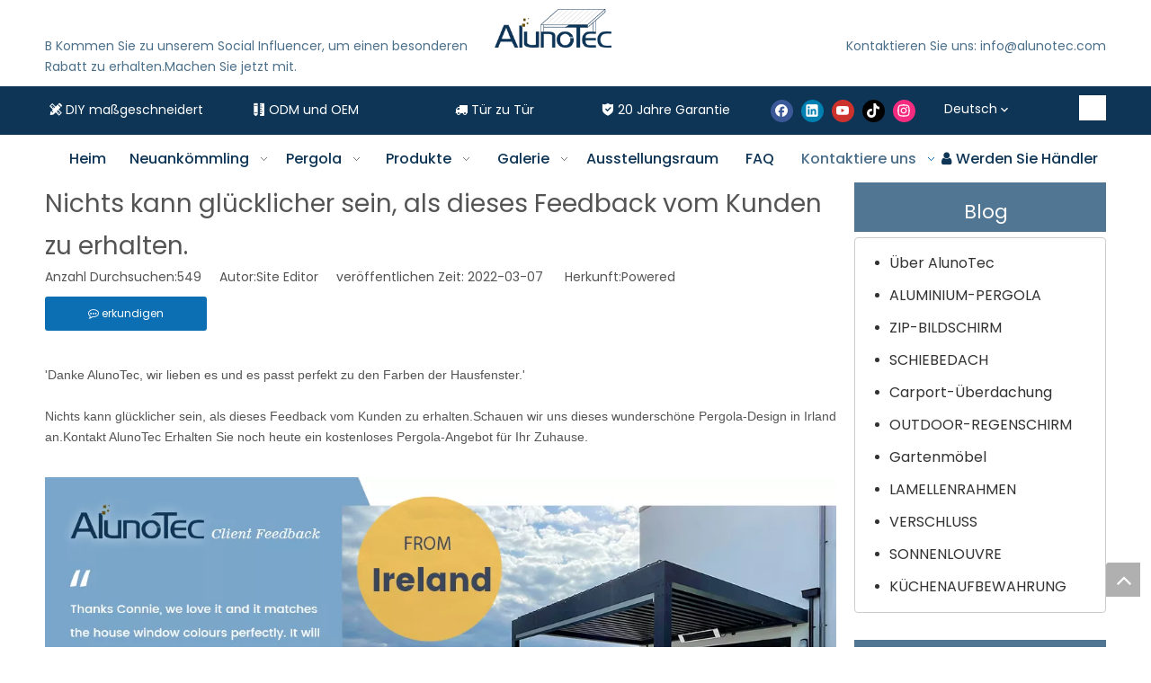

--- FILE ---
content_type: text/html;charset=utf-8
request_url: https://www.alunotec.com/de/Nichts-kann-gl%C3%BCcklicher-sein%2C-als-dieses-Feedback-vom-Kunden-zu-erhalten.-id45803827.html
body_size: 43444
content:
<!DOCTYPE html> <html lang="de" prefix="og: http://ogp.me/ns#" style="height: auto;"> <head> <link rel="preconnect" href="https://irrorwxhjokilq5p-static.ldycdn.com"/> <link rel="preconnect" href="https://rmrorwxhjokilq5q-static.ldycdn.com"/> <link rel="preconnect" href="https://jirorwxhjokilq5p-static.ldycdn.com"/><script>document.write=function(e){documentWrite(document.currentScript,e)};function documentWrite(documenturrentScript,e){var i=document.createElement("span");i.innerHTML=e;var o=i.querySelectorAll("script");if(o.length)o.forEach(function(t){if(t.src&&t.src!=""){var script=document.createElement("script");script.src=t.src;document.body.appendChild(script)}});document.body.appendChild(i)}
window.onloadHack=function(func){if(!!!func||typeof func!=="function")return;if(document.readyState==="complete")func();else if(window.addEventListener)window.addEventListener("load",func,false);else if(window.attachEvent)window.attachEvent("onload",func,false)};</script> <title>Nichts kann glücklicher sein, als dieses Feedback vom Kunden zu erhalten.- Aluminium-Pergola-AlunoTec</title> <meta name="keywords" content="Überdachung, Carport-Überdachung für den Außenbereich, Garten-Carport, Autoschuppen-Design, moderner Carport"/> <meta name="description" content="Nichts kann glücklicher sein, als dieses Feedback vom Kunden zu erhalten. Aluminium Pergola-AlunoTec"/> <link data-type="dns-prefetch" data-domain="jirorwxhjokilq5p-static.ldycdn.com" rel="dns-prefetch" href="//jirorwxhjokilq5p-static.ldycdn.com"> <link data-type="dns-prefetch" data-domain="irrorwxhjokilq5p-static.ldycdn.com" rel="dns-prefetch" href="//irrorwxhjokilq5p-static.ldycdn.com"> <link data-type="dns-prefetch" data-domain="rmrorwxhjokilq5q-static.ldycdn.com" rel="dns-prefetch" href="//rmrorwxhjokilq5q-static.ldycdn.com"> <link rel="canonical" href="https://www.alunotec.com/de/Nichts-kann-gl%C3%BCcklicher-sein%2C-als-dieses-Feedback-vom-Kunden-zu-erhalten.-id45803827.html"/> <meta http-equiv="X-UA-Compatible" content="IE=edge"/> <meta name="renderer" content="webkit"/> <meta http-equiv="Content-Type" content="text/html; charset=utf-8"/> <meta name="viewport" content="width=device-width, initial-scale=1, user-scalable=no"/> <link href="https://irrorwxhjokilq5p-static.ldycdn.com/cloud/lqBqoKqkSRjjrjnjrjkn/kehupingjia.png" as="image" rel="preload" fetchpriority="high"/> <link rel="icon" href="//irrorwxhjokilq5p-static.ldycdn.com/cloud/lkBqoKqkSRmjnlonrrkq/bitbug_favicon.ico"> <link rel="preload" type="text/css" as="style" href="//irrorwxhjokilq5p-static.ldycdn.com/concat/bnioKB520tReiSoqnlmnrinompl/static/assets/widget/mobile_head/style11/style11.css,/static/assets/widget/mobile_head/css/headerStyles.css,/static/assets/widget/style/component/langBar/langBar.css,/static/assets/widget/style/component/follow/widget_setting_iconSize/iconSize24.css,/static/assets/style/bootstrap/cus.bootstrap.grid.system.css,/static/assets/style/fontAwesome/4.7.0/css/font-awesome.css,/static/assets/style/iconfont/iconfont.css,/static/assets/widget/script/plugins/gallery/colorbox/colorbox.css,/static/assets/style/bootstrap/cus.bootstrap.grid.system.split.css,/static/assets/widget/style/component/graphic/graphic.css,/static/assets/widget/script/plugins/picture/animate.css,/static/assets/widget/style/component/pictureNew/widget_setting_description/picture.description.css,/static/assets/widget/style/component/pictureNew/public/public.css,/static/assets/widget/script/plugins/tooltipster/css/tooltipster.css" onload="this.onload=null;this.rel='stylesheet'"/> <link rel="preload" type="text/css" as="style" href="//rmrorwxhjokilq5q-static.ldycdn.com/concat/tninKBf7b5RhiSoqnlmnrinompl/static/assets/widget/style/component/follow/public/public.css,/static/assets/widget/style/component/separator/separator.css" onload="this.onload=null;this.rel='stylesheet'"/> <link rel="stylesheet" type="text/css" href="//irrorwxhjokilq5p-static.ldycdn.com/concat/bnioKB520tReiSoqnlmnrinompl/static/assets/widget/mobile_head/style11/style11.css,/static/assets/widget/mobile_head/css/headerStyles.css,/static/assets/widget/style/component/langBar/langBar.css,/static/assets/widget/style/component/follow/widget_setting_iconSize/iconSize24.css,/static/assets/style/bootstrap/cus.bootstrap.grid.system.css,/static/assets/style/fontAwesome/4.7.0/css/font-awesome.css,/static/assets/style/iconfont/iconfont.css,/static/assets/widget/script/plugins/gallery/colorbox/colorbox.css,/static/assets/style/bootstrap/cus.bootstrap.grid.system.split.css,/static/assets/widget/style/component/graphic/graphic.css,/static/assets/widget/script/plugins/picture/animate.css,/static/assets/widget/style/component/pictureNew/widget_setting_description/picture.description.css,/static/assets/widget/style/component/pictureNew/public/public.css,/static/assets/widget/script/plugins/tooltipster/css/tooltipster.css"/> <link rel="stylesheet" type="text/css" href="//rmrorwxhjokilq5q-static.ldycdn.com/concat/tninKBf7b5RhiSoqnlmnrinompl/static/assets/widget/style/component/follow/public/public.css,/static/assets/widget/style/component/separator/separator.css"/> <link rel="preload" type="text/css" as="style" href="//rmrorwxhjokilq5q-static.ldycdn.com/concat/griiKBeh67RciSoqjnmlrmrrkil/static/assets/widget/style/component/langBar/langBar.css,/static/assets/widget/style/component/prodSearchNew/prodSearchNew.css,/static/assets/widget/style/component/prodsearch/prodsearch.css,/static/assets/widget/script/plugins/smartmenu/css/navigation.css,/static/assets/widget/style/component/articledetail/articledetail.css,/static/assets/widget/style/component/relatedArticle/relatedArticle.css,/static/assets/widget/style/component/articlecategory/slightsubmenu.css,/static/assets/widget/style/component/articlecategory/articlecategory.css,/static/assets/widget/style/component/form/form.css,/static/assets/widget/script/plugins/form/select2.css,/static/assets/widget/style/component/inquire/inquire.css,/static/assets/widget/script/plugins/air-datepicker/css/datepicker.css,/static/assets/widget/style/component/quicknavigation/quicknavigation.css" onload="this.onload=null;this.rel='stylesheet'"/> <link rel="stylesheet" type="text/css" href="//rmrorwxhjokilq5q-static.ldycdn.com/concat/griiKBeh67RciSoqjnmlrmrrkil/static/assets/widget/style/component/langBar/langBar.css,/static/assets/widget/style/component/prodSearchNew/prodSearchNew.css,/static/assets/widget/style/component/prodsearch/prodsearch.css,/static/assets/widget/script/plugins/smartmenu/css/navigation.css,/static/assets/widget/style/component/articledetail/articledetail.css,/static/assets/widget/style/component/relatedArticle/relatedArticle.css,/static/assets/widget/style/component/articlecategory/slightsubmenu.css,/static/assets/widget/style/component/articlecategory/articlecategory.css,/static/assets/widget/style/component/form/form.css,/static/assets/widget/script/plugins/form/select2.css,/static/assets/widget/style/component/inquire/inquire.css,/static/assets/widget/script/plugins/air-datepicker/css/datepicker.css,/static/assets/widget/style/component/quicknavigation/quicknavigation.css"/> <style>.siteblocks-container .backstage-blocksEditor-wrap[data-blockseditor-type="phoenix_blocks_text"] *{font-family:inherit;font-size:inherit;line-height:inherit;font-weight:inherit;color:inherit;text-align:inherit}.siteblocks-container .backstage-blocksEditor-wrap[data-blockseditor-type="phoenix_blocks_text"] strong{font-weight:bold}</style> <style>@media(min-width:990px){[data-type="rows"][data-level="rows"]{display:flex}}</style> <style id="speed3DefaultStyle">@supports not(aspect-ratio:1/1){.prodlist-wrap li .prodlist-cell{position:relative;padding-top:100%;width:100%}.prodlist-lists-style-13 .prod_img_a_t13,.prodlist-lists-style-12 .prod_img_a_t12,.prodlist-lists-style-nophoto-11 .prod_img_a_t12{position:unset !important;min-height:unset !important}.prodlist-wrap li .prodlist-picbox img{position:absolute;width:100%;left:0;top:0}}.piclist360 .prodlist-pic4-3 li .prodlist-display{max-width:100%}@media(max-width:600px){.prodlist-fix-num li{width:50% !important}}</style> <template id="appdStylePlace"></template> <link href="//irrorwxhjokilq5p-static.ldycdn.com/theme/okikKBkoRqkSkoRqoSijqkRloSRqjSirrorpiinkrokm/style/style.css" type="text/css" rel="preload" as="style" onload="this.onload=null;this.rel='stylesheet'" data-theme="true"/> <link href="//irrorwxhjokilq5p-static.ldycdn.com/theme/okikKBkoRqkSkoRqoSijqkRloSRqjSirrorpiinkrokm/style/style.css" type="text/css" rel="stylesheet"/> <style guid='u_03759a904df545cfaf0955a1baef7650' emptyRender='true' placeholder='true' type='text/css'></style> <link href="//jirorwxhjokilq5p-static.ldycdn.com/site-res/riknKBkoRqoSijqkRlkSjilnrpRjiSipmolpRljSjrinrjiiiinmRjiSoqnlmnmirjrrSRkk.css?1764559106589" rel="preload" as="style" onload="this.onload=null;this.rel='stylesheet'" data-extStyle="true" type="text/css" data-extAttr="20251201111952"/> <link href="//jirorwxhjokilq5p-static.ldycdn.com/site-res/riknKBkoRqoSijqkRlkSjilnrpRjiSipmolpRljSjrinrjiiiinmRjiSoqnlmnmirjrrSRkk.css?1764559106589" data-extAttr="20251201111952" type="text/css" rel="stylesheet"/> <template data-js-type='style_respond' data-type='inlineStyle'></template><template data-js-type='style_head' data-type='inlineStyle'><style guid='65b92112-f4e9-4a10-97dc-dd9ba28eaba4' pm_pageStaticHack='' jumpName='head' pm_styles='head' type='text/css'>.sitewidget-langBar-20230525095718 .sitewidget-bd .front-icon-box.icon-style i{font-size:16px;color:#333 !important}.sitewidget-langBar-20230525095718 .sitewidget-bd .style21 #kGKsfDALcjoh-lang-drop-arrow{color:#fff !important}.sitewidget-langBar-20230525095718 .sitewidget-bd .style21 .lang-menu .lang-item a{color:#fff !important}.sitewidget-langBar-20230525095718 .sitewidget-bd .style17 #kGKsfDALcjoh-lang-drop-arrow{color:#fff !important}.sitewidget-langBar-20230525095718 .sitewidget-bd .style17 .lang-menu .lang-item a{color:#fff !important}.sitewidget-langBar-20230525095718 .sitewidget-bd .style17 .lang-selected{color:#fff !important}.sitewidget-langBar-20230525095718 .sitewidget-bd .icon-style-i{font-size:16px;color:#333 !important}.sitewidget-langBar-20230525095718 .sitewidget-bd .lang-bar.style18.lang-style .lang-dropdown .block-iconbaseline-down{color:#fff !important}.sitewidget-langBar-20230525095718 .sitewidget-bd .lang-bar.style18.lang-style .lang-dropdown .lang-selected{color:#fff !important}.sitewidget-langBar-20230525095718 .sitewidget-bd .lang-bar.style18.lang-style .lang-dropdown .lang-menu a{color:#fff !important}.sitewidget-langBar-20230525095718 .sitewidget-bd .lang-bar.style18.lang-style .lang-dropdown .lang-menu{border-color:#fff !important}.sitewidget-langBar-20230525095718 .sitewidget-bd .lang-bar.style21.lang-style .lang-dropdown .lang-menu .menu-close-btn i{background:#fff !important}.sitewidget-langBar-20230525095718 .sitewidget-bd .front-icon-box i{font-size:20px;color:#333 !important}.sitewidget-langBar-20230525095718 .sitewidget-bd .front-icon-box.icon-style i{font-size:20px;color:#333 !important}.sitewidget-langBar-20230525095718 .sitewidget-bd .front-icon-box i:hover{color:#333 !important}.sitewidget-langBar-20230525095718.sitewidget-langBar .sitewidget-bd .lang-bar.style18 .lang-dropdown .lang-selected{background:rgba(255,255,255,0)}.sitewidget-langBar-20230525095718.sitewidget-langBar .sitewidget-bd .lang-bar.style18 .lang-dropdown .lang-menu{background:#152e58}.sitewidget-langBar-20230525095718 .lang-bar .lang-dropdown-front-icon{background:unset !important}.sitewidget-articleDetail-20160420105106 .articleDetail-container .articledetail-title a.articledetail-inquiry-btn{display:inline-block;margin:0;padding:0;text-align:center;width:180px;height:38px;line-height:38px;background:#0c6fb3;color:#fff}.sitewidget-articleDetail-20160420105106 .articleDetail-container .articledetail-title a.articledetail-inquiry-btn .inquire-icon{width:22px;height:22px;display:inline-block;position:relative;top:50%;transform:translateY(-50%);background:url([data-uri]) center center no-repeat}.sitewidget-form-20231009114851 #formsubmit{pointer-events:none}.sitewidget-form-20231009114851 #formsubmit.releaseClick{pointer-events:unset}.sitewidget-form-20231009114851 .form-horizontal input,.sitewidget-form-20231009114851 .form-horizontal span:not(.select2-selection--single),.sitewidget-form-20231009114851 .form-horizontal label,.sitewidget-form-20231009114851 .form-horizontal .form-builder button{height:50px !important;line-height:50px !important}.sitewidget-form-20231009114851 .uploadBtn{padding:4px 15px !important;height:50px !important;line-height:50px !important}.sitewidget-form-20231009114851 select,.sitewidget-form-20231009114851 input[type="text"],.sitewidget-form-20231009114851 input[type="password"],.sitewidget-form-20231009114851 input[type="datetime"],.sitewidget-form-20231009114851 input[type="datetime-local"],.sitewidget-form-20231009114851 input[type="date"],.sitewidget-form-20231009114851 input[type="month"],.sitewidget-form-20231009114851 input[type="time"],.sitewidget-form-20231009114851 input[type="week"],.sitewidget-form-20231009114851 input[type="number"],.sitewidget-form-20231009114851 input[type="email"],.sitewidget-form-20231009114851 input[type="url"],.sitewidget-form-20231009114851 input[type="search"],.sitewidget-form-20231009114851 input[type="tel"],.sitewidget-form-20231009114851 input[type="color"],.sitewidget-form-20231009114851 .uneditable-input{height:50px !important}.sitewidget-form-20231009114851.sitewidget-inquire .control-group .controls .select2-container .select2-selection--single .select2-selection__rendered{height:50px !important;line-height:50px !important}.sitewidget-form-20231009114851 textarea.cus-message-input{min-height:50px !important}.sitewidget-form-20231009114851 .add-on,.sitewidget-form-20231009114851 .add-on{height:50px !important;line-height:50px !important}.sitewidget-form-20231009114851 textarea,.sitewidget-form-20231009114851 input[type="text"],.sitewidget-form-20231009114851 input[type="password"],.sitewidget-form-20231009114851 input[type="datetime"],.sitewidget-form-20231009114851 input[type="datetime-local"],.sitewidget-form-20231009114851 input[type="date"],.sitewidget-form-20231009114851 input[type="month"],.sitewidget-form-20231009114851 input[type="time"],.sitewidget-form-20231009114851 input[type="week"],.sitewidget-form-20231009114851 input[type="number"],.sitewidget-form-20231009114851 input[type="email"],.sitewidget-form-20231009114851 input[type="url"],.sitewidget-form-20231009114851 input[type="search"],.sitewidget-form-20231009114851 input[type="tel"],.sitewidget-form-20231009114851 input[type="color"],.sitewidget-form-20231009114851 .uneditable-input{box-shadow:none}.sitewidget-form-20231009114851 .input-valid-bg{background:#ffece8 !important;outline:0}.sitewidget-form-20231009114851 .input-valid-bg:focus{background:#fff !important;border:1px solid #f53f3f !important}.sitewidget-form-20231009114851 #formsubmit{border:1px solid #2e6da4;border-radius:4px;background:#f1c40f;color:#fff;font-size:14px;width:190px;height:40px}.sitewidget-form-20231009114851 #formsubmit:hover{border:1px solid #204d74;border-radius:4px;background:#fff;color:#f1c40f;font-size:16px}.sitewidget-form-20231009114851 #formreset{width:190px;font-size:14px;height:40px}.sitewidget-form-20231009114851 #formreset:hover{font-size:16px}.sitewidget-form-20231009114851 .submitGroup .controls{text-align:left}.sitewidget-form-20231009114851 .multiple-parent input[type='checkbox']+label:before{content:"";display:inline-block;width:12px;height:12px;border:1px solid #888;border-radius:3px;margin-right:6px;margin-left:6px;transition-duration:.2s}.sitewidget-form-20231009114851 .multiple-parent input[type='checkbox']:checked+label:before{width:50%;border-color:#888;border-left-color:transparent;border-top-color:transparent;-webkit-transform:rotate(45deg) translate(1px,-4px);transform:rotate(45deg) translate(1px,-4px);margin-right:12px;width:6px}.sitewidget-form-20231009114851 .multiple-parent input[type="checkbox"]{display:none}.sitewidget-form-20231009114851 .multiple-parent{display:none;width:100%}.sitewidget-form-20231009114851 .multiple-parent ul{list-style:none;width:100%;text-align:left;border-radius:4px;padding:10px 5px;box-sizing:border-box;height:auto;overflow-x:hidden;overflow-y:scroll;box-shadow:0 4px 5px 0 rgb(0 0 0 / 14%),0 1px 10px 0 rgb(0 0 0 / 12%),0 2px 4px -1px rgb(0 0 0 / 30%);background-color:#fff;margin:2px 0 0 0;border:1px solid #ccc;box-shadow:1px 1px 2px rgb(0 0 0 / 10%) inset}.sitewidget-form-20231009114851 .multiple-parent ul::-webkit-scrollbar{width:2px;height:4px}.sitewidget-form-20231009114851 .multiple-parent ul::-webkit-scrollbar-thumb{border-radius:5px;-webkit-box-shadow:inset 0 0 5px rgba(0,0,0,0.2);background:#4e9e97}.sitewidget-form-20231009114851 .multiple-parent ul::-webkit-scrollbar-track{-webkit-box-shadow:inset 0 0 5px rgba(0,0,0,0.2);border-radius:0;background:rgba(202,202,202,0.23)}.sitewidget-form-20231009114851 .multiple-select{width:100%;height:auto;min-height:40px;line-height:40px;border-radius:4px;padding-right:10px;padding-left:10px;box-sizing:border-box;overflow:hidden;background-size:auto 80%;border:1px solid #ccc;box-shadow:1px 1px 2px rgb(0 0 0 / 10%) inset;background-color:#fff;position:relative}.sitewidget-form-20231009114851 .multiple-select:after{content:'';position:absolute;top:50%;right:6px;width:0;height:0;border:8px solid transparent;border-top-color:#888;transform:translateY(calc(-50% + 4px));cursor:pointer}.sitewidget-form-20231009114851 .multiple-select span{line-height:28px;color:#666}.sitewidget-form-20231009114851 .multiple-parent label{color:#333;display:inline-flex;align-items:center;height:30px;line-height:22px;padding:0}.sitewidget-form-20231009114851 .select-content{display:inline-block;border-radius:4px;line-height:23px;margin:2px 2px 0 2px;padding:0 3px;border:1px solid #888;height:auto}.sitewidget-form-20231009114851 .select-delete{cursor:pointer}.sitewidget-form-20231009114851 select[multiple]{display:none}</style></template><template data-js-type='style_respond' data-type='inlineStyle'></template><template data-js-type='style_head' data-type='inlineStyle'></template><script data-ignoreMinify="true">
	function loadInlineStyle(){
		var allInlineStyle = document.querySelectorAll("template[data-type='inlineStyle']");
		var length = document.querySelectorAll("template[data-type='inlineStyle']").length;
		for(var i = 0;i < length;i++){
			var style = allInlineStyle[i].innerHTML;
			allInlineStyle[i].outerHTML = style;
		}
	}
loadInlineStyle();
</script> <link rel='preload' as='style' onload='this.onload=null;this.rel="stylesheet"' href='https://fonts.googleapis.com/css?family=Poppins:400,500&display=swap' data-type='1' type='text/css' media='all'/> <script type="text/javascript" data-src="//rmrorwxhjokilq5q-static.ldycdn.com/static/t-niBmBKqKgwsxzo7r/assets/script/jquery-1.11.0.concat.js"></script> <script type="text/javascript" data-src="//ld-analytics.ldycdn.com/oqBmjKkilqSRRrQSiRSRlnmmn/ltm-web.js?v=1764559192000"></script><script type="text/x-delay-ids" data-type="delayIds" data-device="pc" data-xtype="0" data-delayIds='[303013452,303016202,303013832,303015142,303013442,303016192,303013472,303013432,303013462,303014452,303016212,303017492,303015152,303005662,303005612,303005292,303005692,303005702,303005712,303013742,303014382,303016462,303013772,303014442,303013732,303014372,303016452,303018082,303013762,303014622,303013752,303013782,504540524,303016592]'></script> <script guid='cea71bb0-1749-4d80-8bc7-7b0125c73519' pm_pageStaticHack='true' jumpName='head' pm_scripts='head' type='text/javascript'>try{(function(window,undefined){var phoenixSite=window.phoenixSite||(window.phoenixSite={});phoenixSite.lanEdition="DE_DE";var page=phoenixSite.page||(phoenixSite.page={});page.cdnUrl="//jirorwxhjokilq5p-static.ldycdn.com";page.siteUrl="https://www.alunotec.com/de";page.lanEdition=phoenixSite.lanEdition;page._menu_prefix="/de";page._menu_trans_flag="";page._captcha_domain_prefix="captcha.c";page._pId="eZfANVCujSUh";phoenixSite._sViewMode="true";phoenixSite._templateSupport="false";phoenixSite._singlePublish=
"false"})(this)}catch(e){try{console&&console.log&&console.log(e)}catch(e){}};</script> <script id='u_9063f18128a54071b8db54c60fd5746e' guid='u_9063f18128a54071b8db54c60fd5746e' pm_script='init_top' type='text/javascript'>try{(function(window,undefined){var datalazyloadDefaultOptions=window.datalazyloadDefaultOptions||(window.datalazyloadDefaultOptions={});datalazyloadDefaultOptions["version"]="3.0.0";datalazyloadDefaultOptions["isMobileViewer"]="false";datalazyloadDefaultOptions["hasCLSOptimizeAuth"]="false";datalazyloadDefaultOptions["_version"]="3.0.0";datalazyloadDefaultOptions["isPcOptViewer"]="false"})(this);(function(window,undefined){window.__ph_optSet__='{"loadImgType":"0","isOpenFlagUA":true,"v30NewMode":"1","idsVer":"1","docReqType":"0","docDecrease":"1","docCallback":"1"}'})(this)}catch(e){try{console&&
console.log&&console.log(e)}catch(e){}};</script> <script id='u_68c68d0a1bc04f27961b6398314c3399' guid='u_68c68d0a1bc04f27961b6398314c3399' type='text/javascript'>try{var thisUrl=location.host;var referUrl=document.referrer;if(referUrl.indexOf(thisUrl)==-1)localStorage.setItem("landedPage",document.URL)}catch(e){try{console&&console.log&&console.log(e)}catch(e){}};</script> </head> <body class=" frontend-body-canvas "> <div id='backstage-headArea' headFlag='1' class='hideForMobile'><div class="outerContainer" data-mobileBg="true" id="outerContainer_1670295591866" data-type="outerContainer" data-level="rows"><div class="container" data-type="container" data-level="rows" cnttype="backstage-container-mark" data-module-radio="4" data-module-width="1920" data-module-set="true"><style id="outerContainer_1670295591866_moduleStyle">@media(min-width:1200px){#outerContainer_1670295591866 div[data-type="container"]{max-width:1920px;padding-left:40px;padding-right:40px;box-sizing:border-box}}</style><div class="row" data-type="rows" data-level="rows" data-attr-xs="null" data-attr-sm="null"><div class="col-md-5" id="column_1670295441226" data-type="columns" data-level="columns"><div id="location_1670295441228" data-type="locations" data-level="rows"><div class="backstage-stwidgets-settingwrap" id="component_eZAsfiKBbLoM" data-scope="0" data-settingId="eZAsfiKBbLoM" data-relationCommonId="eZfANVCujSUh" data-classAttr="sitewidget-placeHolder-20230411090531"> <div class="sitewidget-placeholder sitewidget-placeHolder-20230411090531"> <div class="sitewidget-bd"> <div class="resizee" style="height:30px"></div> </div> </div> <script type="text/x-delay-script" data-id="eZAsfiKBbLoM" data-jsLazyloadType="1" data-alias="placeHolder" data-jsLazyload='true' data-type="component" data-jsDepand='' data-jsThreshold='' data-cssDepand='' data-cssThreshold=''>(function(window,$,undefined){})(window,$);</script></div><div class="backstage-stwidgets-settingwrap " id="component_UpUYfsAgFquh" data-scope="0" data-settingId="UpUYfsAgFquh" data-relationCommonId="eZfANVCujSUh" data-classAttr="sitewidget-text-20221206115334"> <div class="sitewidget-text sitewidget-text-20221206115334 sitewidget-olul-liststyle"> <div class=" sitewidget-bd "> <div> <a href="/de/contactus.html"><span style="color:#4d708a;">B</span></a> <a href="/de/contactus.html"><span style="color:#4d708a;">Kommen Sie zu unserem Social Influencer, um einen besonderen Rabatt zu erhalten.Machen Sie jetzt mit.</span></a> </div> </div> </div> <script type="text/x-delay-script" data-id="UpUYfsAgFquh" data-jsLazyloadType="1" data-alias="text" data-jsLazyload='true' data-type="component" data-jsDepand='["//irrorwxhjokilq5p-static.ldycdn.com/static/t-wrBpBKiKyixomp7r/assets/widget/script/compsettings/comp.text.settings.js"]' data-jsThreshold='5' data-cssDepand='' data-cssThreshold='5'>(function(window,$,undefined){})(window,$);</script><template data-type='js_template' data-settingId='UpUYfsAgFquh'><script id='u_367575ca34b541579b3a1719e62126c3' guid='u_367575ca34b541579b3a1719e62126c3' type='text/javascript'>try{$(function(){$(".sitewidget-text-20221206115334 .sitewidget-bd a").each(function(){if($(this).attr("href"))if($(this).attr("href").indexOf("#")!=-1){console.log("anchor-link",$(this));$(this).attr("anchor-link","true")}})})}catch(e){try{console&&console.log&&console.log(e)}catch(e){}};</script></template> </div> </div></div><div class="col-md-3" id="column_1681175052351" data-type="columns" data-level="columns"><div id="location_1681175052352" data-type="locations" data-level="rows"><div class="backstage-stwidgets-settingwrap" scope="0" settingId="WLfNUYpVsOur" id="component_WLfNUYpVsOur" relationCommonId="eZfANVCujSUh" classAttr="sitewidget-logo-20220122170700"> <div class="sitewidget-pictureNew sitewidget-logo sitewidget-logo-20220122170700"> <div class="sitewidget-bd"> <div class="picture-resize-wrap " style="position: relative; width: 100%; text-align: center; "> <span class="picture-wrap pic-style-default 666 " data-ee="" id="picture-wrap-WLfNUYpVsOur" style="display: inline-block; position: relative;max-width: 100%;"> <a class="imgBox mobile-imgBox" style="display: inline-block; position: relative;max-width: 100%;" href="/de/home.html"> <img class="img-default-bgc" data-src="//irrorwxhjokilq5p-static.ldycdn.com/cloud/lpBqoKqkSRjlippqmqkp/2025-AlunoTec-xinlogo.png" src="//irrorwxhjokilq5p-static.ldycdn.com/cloud/lpBqoKqkSRjlippqmqkp/2025-AlunoTec-xinlogo.png" alt="AlunoTec Pergola " title="" phoenixLazyload='true'/> </a> </span> </div> </div> </div> </div> <script type="text/x-delay-script" data-id="WLfNUYpVsOur" data-jsLazyloadType="1" data-alias="logo" data-jsLazyload='true' data-type="component" data-jsDepand='["//rmrorwxhjokilq5q-static.ldycdn.com/static/t-lkBpBKkKlplwsz7r/assets/widget/script/plugins/jquery.lazyload.js","//jirorwxhjokilq5p-static.ldycdn.com/static/t-ilBoBKrKlwrolo7m/assets/widget/script/compsettings/comp.logo.settings.js"]' data-jsThreshold='5' data-cssDepand='' data-cssThreshold='5'>(function(window,$,undefined){try{(function(window,$,undefined){var respSetting={},temp;$(function(){$("#picture-wrap-WLfNUYpVsOur").on("webkitAnimationEnd webkitTransitionEnd mozAnimationEnd MSAnimationEnd oanimationend animationend",function(){var rmClass="animated bounce zoomIn pulse rotateIn swing fadeIn bounceInDown bounceInLeft bounceInRight bounceInUp fadeInDownBig fadeInLeftBig fadeInRightBig fadeInUpBig zoomInDown zoomInLeft zoomInRight zoomInUp";$(this).removeClass(rmClass)});var version=
$.trim("20200313131553");if(!!!version)version=undefined;if(phoenixSite.phoenixCompSettings&&typeof phoenixSite.phoenixCompSettings.logo!=="undefined"&&phoenixSite.phoenixCompSettings.logo.version==version&&typeof phoenixSite.phoenixCompSettings.logo.logoLoadEffect=="function"){phoenixSite.phoenixCompSettings.logo.logoLoadEffect("WLfNUYpVsOur",".sitewidget-logo-20220122170700","","",respSetting);if(!!phoenixSite.phoenixCompSettings.logo.version&&phoenixSite.phoenixCompSettings.logo.version!="1.0.0")loadAnimationCss();
return}var resourceUrl="//irrorwxhjokilq5p-static.ldycdn.com/static/assets/widget/script/compsettings/comp.logo.settings.js?_\x3d1764559106589";if(phoenixSite&&phoenixSite.page){var cdnUrl=phoenixSite.page.cdnUrl;if(cdnUrl&&cdnUrl!="")resourceUrl=cdnUrl+"/static/assets/widget/script/compsettings/comp.logo.settings.js?_\x3d1764559106589"}var callback=function(){phoenixSite.phoenixCompSettings.logo.logoLoadEffect("WLfNUYpVsOur",".sitewidget-logo-20220122170700","","",respSetting);if(!!phoenixSite.phoenixCompSettings.logo.version&&
phoenixSite.phoenixCompSettings.logo.version!="1.0.0")loadAnimationCss()};if(phoenixSite.cachedScript)phoenixSite.cachedScript(resourceUrl,callback());else $.getScript(resourceUrl,callback())});function loadAnimationCss(){var link=document.createElement("link");link.rel="stylesheet";link.type="text/css";link.href="//rmrorwxhjokilq5q-static.ldycdn.com/static/assets/widget/script/plugins/picture/animate.css?1764559106589";var head=document.getElementsByTagName("head")[0];head.appendChild(link)}try{loadTemplateImg("sitewidget-logo-20220122170700")}catch(e){try{console&&
(console.log&&console.log(e))}catch(e){}}})(window,jQuery)}catch(e){try{console&&console.log&&console.log(e)}catch(e){}}})(window,$);</script> </div></div><div class="col-md-4" id="column_1670298817501" data-type="columns" data-level="columns"><div id="location_1670298817502" data-type="locations" data-level="rows"><div class="backstage-stwidgets-settingwrap" id="component_ZRfYAiKqbWUM" data-scope="0" data-settingId="ZRfYAiKqbWUM" data-relationCommonId="eZfANVCujSUh" data-classAttr="sitewidget-placeHolder-20230411090537"> <div class="sitewidget-placeholder sitewidget-placeHolder-20230411090537"> <div class="sitewidget-bd"> <div class="resizee" style="height:30px"></div> </div> </div> <script type="text/x-delay-script" data-id="ZRfYAiKqbWUM" data-jsLazyloadType="1" data-alias="placeHolder" data-jsLazyload='true' data-type="component" data-jsDepand='' data-jsThreshold='' data-cssDepand='' data-cssThreshold=''>(function(window,$,undefined){})(window,$);</script></div><div class="backstage-stwidgets-settingwrap " id="component_TApNKYfgFLZM" data-scope="0" data-settingId="TApNKYfgFLZM" data-relationCommonId="eZfANVCujSUh" data-classAttr="sitewidget-text-20221206105948"> <div class="sitewidget-text sitewidget-text-20221206105948 sitewidget-olul-liststyle"> <div class=" sitewidget-bd "> <div> <a href="/de/contactus.html"><span style="color:#4d708a;">Kontaktieren Sie uns: info@alunotec.com</span></a> </div> </div> </div> <script type="text/x-delay-script" data-id="TApNKYfgFLZM" data-jsLazyloadType="1" data-alias="text" data-jsLazyload='true' data-type="component" data-jsDepand='["//jirorwxhjokilq5p-static.ldycdn.com/static/t-wrBpBKiKyixomp7r/assets/widget/script/compsettings/comp.text.settings.js"]' data-jsThreshold='5' data-cssDepand='' data-cssThreshold='5'>(function(window,$,undefined){})(window,$);</script><template data-type='js_template' data-settingId='TApNKYfgFLZM'><script id='u_7661da391b25442aae83f721e9707690' guid='u_7661da391b25442aae83f721e9707690' type='text/javascript'>try{$(function(){$(".sitewidget-text-20221206105948 .sitewidget-bd a").each(function(){if($(this).attr("href"))if($(this).attr("href").indexOf("#")!=-1){console.log("anchor-link",$(this));$(this).attr("anchor-link","true")}})})}catch(e){try{console&&console.log&&console.log(e)}catch(e){}};</script></template> </div> </div></div></div></div></div><div class="outerContainer" data-mobileBg="true" id="outerContainer_1646051200311" data-type="outerContainer" data-level="rows"><div class="container" data-type="container" data-level="rows" cnttype="backstage-container-mark" data-module-radio="3" data-module-width="1600" data-module-set="true"><style id="outerContainer_1646051200311_moduleStyle">@media(min-width:1200px){#outerContainer_1646051200311 div[data-type="container"]{max-width:1600px;padding-left:40px;padding-right:40px;box-sizing:border-box}}</style><div class="row" data-type="rows" data-level="rows" data-attr-xs="null" data-attr-sm="null"><div class="col-md-2" id="column_1683343797204" data-type="columns" data-level="columns"><div id="location_1683343797205" data-type="locations" data-level="rows"><div class="backstage-stwidgets-settingwrap " id="component_cyfiUNAqYODC" data-scope="0" data-settingId="cyfiUNAqYODC" data-relationCommonId="eZfANVCujSUh" data-classAttr="sitewidget-text-20220122170129"> <div class="sitewidget-text sitewidget-text-20220122170129 sitewidget-olul-liststyle"> <div class=" sitewidget-bd "> <div style="text-align: center;"><span><i class="fa"></i></span><span><i class="block-icon"></i></span> DIY maßgeschneidert </div> </div> </div> <script type="text/x-delay-script" data-id="cyfiUNAqYODC" data-jsLazyloadType="1" data-alias="text" data-jsLazyload='true' data-type="component" data-jsDepand='["//irrorwxhjokilq5p-static.ldycdn.com/static/t-wrBpBKiKyixomp7r/assets/widget/script/compsettings/comp.text.settings.js"]' data-jsThreshold='5' data-cssDepand='' data-cssThreshold='5'>(function(window,$,undefined){})(window,$);</script><template data-type='js_template' data-settingId='cyfiUNAqYODC'><script id='u_dc8e2e8235404a519b63f5a07ad10f14' guid='u_dc8e2e8235404a519b63f5a07ad10f14' type='text/javascript'>try{$(function(){$(".sitewidget-text-20220122170129 .sitewidget-bd a").each(function(){if($(this).attr("href"))if($(this).attr("href").indexOf("#")!=-1){console.log("anchor-link",$(this));$(this).attr("anchor-link","true")}})})}catch(e){try{console&&console.log&&console.log(e)}catch(e){}};</script></template> </div> </div></div><div class="col-md-2" id="column_1683342677897" data-type="columns" data-level="columns"><div id="location_1683342677898" data-type="locations" data-level="rows"><div class="backstage-stwidgets-settingwrap " id="component_amADpYKglWLh" data-scope="0" data-settingId="amADpYKglWLh" data-relationCommonId="eZfANVCujSUh" data-classAttr="sitewidget-text-20230411140728"> <div class="sitewidget-text sitewidget-text-20230411140728 sitewidget-olul-liststyle"> <div class=" sitewidget-bd "> <div style="text-align: center;"><span style="color:#ffffff;"><span><i class="fa"></i></span><span><i class="block-icon"></i></span> </span>ODM und OEM</div> </div> </div> <script type="text/x-delay-script" data-id="amADpYKglWLh" data-jsLazyloadType="1" data-alias="text" data-jsLazyload='true' data-type="component" data-jsDepand='["//rmrorwxhjokilq5q-static.ldycdn.com/static/t-wrBpBKiKyixomp7r/assets/widget/script/compsettings/comp.text.settings.js"]' data-jsThreshold='5' data-cssDepand='' data-cssThreshold='5'>(function(window,$,undefined){})(window,$);</script><template data-type='js_template' data-settingId='amADpYKglWLh'><script id='u_4476bf343cc848aabb5ccf8a77f68326' guid='u_4476bf343cc848aabb5ccf8a77f68326' type='text/javascript'>try{$(function(){$(".sitewidget-text-20230411140728 .sitewidget-bd a").each(function(){if($(this).attr("href"))if($(this).attr("href").indexOf("#")!=-1){console.log("anchor-link",$(this));$(this).attr("anchor-link","true")}})})}catch(e){try{console&&console.log&&console.log(e)}catch(e){}};</script></template> </div> </div></div><div class="col-md-2" id="column_1658222797752" data-type="columns" data-level="columns"><div id="location_1658222797753" data-type="locations" data-level="rows"><div class="backstage-stwidgets-settingwrap " id="component_bvAYfsUgNOjh" data-scope="0" data-settingId="bvAYfsUgNOjh" data-relationCommonId="eZfANVCujSUh" data-classAttr="sitewidget-text-20220122170343"> <div class="sitewidget-text sitewidget-text-20220122170343 sitewidget-olul-liststyle"> <div class=" sitewidget-bd "> <span style="color:#ffffff;"><span><i class="fa"><span><i class="block-icon"><span><i class="fa"></i></span></i></span></i></span> Tür zu Tür </span> </div> </div> <script type="text/x-delay-script" data-id="bvAYfsUgNOjh" data-jsLazyloadType="1" data-alias="text" data-jsLazyload='true' data-type="component" data-jsDepand='["//jirorwxhjokilq5p-static.ldycdn.com/static/t-wrBpBKiKyixomp7r/assets/widget/script/compsettings/comp.text.settings.js"]' data-jsThreshold='5' data-cssDepand='' data-cssThreshold='5'>(function(window,$,undefined){})(window,$);</script><template data-type='js_template' data-settingId='bvAYfsUgNOjh'><script id='u_32efa06ee65e4154b36ffa4d8b770a0f' guid='u_32efa06ee65e4154b36ffa4d8b770a0f' type='text/javascript'>try{$(function(){$(".sitewidget-text-20220122170343 .sitewidget-bd a").each(function(){if($(this).attr("href"))if($(this).attr("href").indexOf("#")!=-1){console.log("anchor-link",$(this));$(this).attr("anchor-link","true")}})})}catch(e){try{console&&console.log&&console.log(e)}catch(e){}};</script></template> </div> </div></div><div class="col-md-2" id="column_1646051200648" data-type="columns" data-level="columns"><div id="location_1646051200649" data-type="locations" data-level="rows"><div class="backstage-stwidgets-settingwrap " id="component_bZpifNALjOFM" data-scope="0" data-settingId="bZpifNALjOFM" data-relationCommonId="eZfANVCujSUh" data-classAttr="sitewidget-text-20220719172625"> <div class="sitewidget-text sitewidget-text-20220719172625 sitewidget-olul-liststyle"> <div class=" sitewidget-bd "> <div><span style="color:#ffffff;"><span><i class="fa"><span><i class="block-icon"></i></span></i></span>&nbsp;20</span><span style="color: rgb(255, 255, 255);">&nbsp;Jahre Garantie</span></div> </div> </div> <script type="text/x-delay-script" data-id="bZpifNALjOFM" data-jsLazyloadType="1" data-alias="text" data-jsLazyload='true' data-type="component" data-jsDepand='["//irrorwxhjokilq5p-static.ldycdn.com/static/t-wrBpBKiKyixomp7r/assets/widget/script/compsettings/comp.text.settings.js"]' data-jsThreshold='5' data-cssDepand='' data-cssThreshold='5'>(function(window,$,undefined){})(window,$);</script><template data-type='js_template' data-settingId='bZpifNALjOFM'><script id='u_55fe69c1b2234b9e8ec6f6ca17a5d0aa' guid='u_55fe69c1b2234b9e8ec6f6ca17a5d0aa' type='text/javascript'>try{$(function(){$(".sitewidget-text-20220719172625 .sitewidget-bd a").each(function(){if($(this).attr("href"))if($(this).attr("href").indexOf("#")!=-1){console.log("anchor-link",$(this));$(this).attr("anchor-link","true")}})})}catch(e){try{console&&console.log&&console.log(e)}catch(e){}};</script></template> </div> </div></div><div class="col-md-2" id="column_1646051240556" data-type="columns" data-level="columns"><div id="location_1646051240557" data-type="locations" data-level="rows"><div class="backstage-stwidgets-settingwrap" id="component_fRKipNABDyYW" data-scope="0" data-settingId="fRKipNABDyYW" data-relationCommonId="eZfANVCujSUh" data-classAttr="sitewidget-follow-20220124220303"> <div class="sitewidget-follow sitewidget-follow-20220124220303 "> <div class="sitewidget-bd"> <a class="follow-a facebook " target="_blank" rel='nofollow' href="https://www.facebook.com/alunotecaluminumpergola" title="Facebook" aria-label="Facebook"> <span class=" upRotate social-icon-24 social-icon-round social-icon-default social-icon-facebook"></span> </a> <a class="follow-a linkedin " target="_blank" rel='nofollow' href="https://www.linkedin.com/company/alunotec-china" title="Linkedin" aria-label="Linkedin"> <span class=" upRotate social-icon-24 social-icon-round social-icon-default social-icon-linkedin"></span> </a> <a class="follow-a youtube " target="_blank" rel='nofollow' href="https://www.youtube.com/@alunotecpergola/featured" title="Youtube" aria-label="Youtube"> <span class=" upRotate social-icon-24 social-icon-round social-icon-default social-icon-youtube"></span> </a> <a class="follow-a tiktok " target="_blank" rel='nofollow' href="https://www.tiktok.com/@alunotec_pergola" title="tiktok" aria-label="tiktok"> <span class=" upRotate social-icon-24 social-icon-round social-icon-default social-icon-tiktok"></span> </a> <a class="follow-a instagram " target="_blank" rel='nofollow' href="https://www.instagram.com/alunotecpergola/" title="Instagram" aria-label="Instagram"> <span class=" upRotate social-icon-24 social-icon-round social-icon-default social-icon-instagram"></span> </a> </div> </div> <script type="text/x-delay-script" data-id="fRKipNABDyYW" data-jsLazyloadType="1" data-alias="follow" data-jsLazyload='true' data-type="component" data-jsDepand='["//rmrorwxhjokilq5q-static.ldycdn.com/static/t-jiBpBKpKwisxqs7n/assets/widget/script/plugins/tooltipster/js/jquery.tooltipster.js"]' data-jsThreshold='5' data-cssDepand='' data-cssThreshold='5'>(function(window,$,undefined){try{$(function(){phoenixSite.sitewidgets.showqrcode(".sitewidget-follow-20220124220303")})}catch(e){try{console&&console.log&&console.log(e)}catch(e){}}try{(function(window,$,undefined){$(function(){if(phoenixSite.lanEdition&&phoenixSite.lanEdition!="ZH_CN"){$(".follow-a.weChat").attr("title","WeChat");$(".follow-a.weiBo").attr("title","Weibo");$(".follow-a.weChat .social-follow-vert-text").text("WeChat");$(".follow-a.weiBo .social-follow-vert-text").text("Weibo");$(".follow-a.weChat .social-follow-hori-text").text("WeChat");
$(".follow-a.weiBo .social-follow-hori-text").text("Weibo")}})})(window,jQuery)}catch(e){try{console&&console.log&&console.log(e)}catch(e){}}})(window,$);</script> </div> </div></div><div class="col-md-1" id="column_1684979898680" data-type="columns" data-level="columns"><div id="location_1684979898681" data-type="locations" data-level="rows"><div class="backstage-stwidgets-settingwrap" scope="0" settingId="kGKsfDALcjoh" id="component_kGKsfDALcjoh" relationCommonId="eZfANVCujSUh" classAttr="sitewidget-langBar-20230525095718"> <div class="sitewidget-langBar sitewidget-langBar-20230525095718"> <div class="sitewidget-bd"> <div class="lang-bar lang-bar-left style18 lang-style"> <div class="lang-dropdown"> <div class="lang-selected">Deutsch</div> <i class="lang-arrow font-icon block-icon block-iconbaseline-down" aria-hidden="true" id="kGKsfDALcjoh-lang-drop-arrow"></i> <ul class="lang-menu gbBdColor0" id="kGKsfDALcjoh-lang-drop-menu"> <li class="lang-item" data-lanCode="0" data-default="0"><a target="_blank" href='https://www.alunotec.com' target="_blank">English</a></li> <li class="lang-item" data-lanCode="4" data-default="0"><a target="_blank" href='https://www.alunotec.com/fr/' target="_blank">Français</a></li> </ul> </div> </div> </div> </div> <style>.sitewidget-langBar .lang-bar.style17 .lang-dropdown .lang-menu{display:none}</style> <template data-type='js_template' data-settingId='kGKsfDALcjoh'><script id='u_91404248fcbb4313935d8d9b3c3ebb49' guid='u_91404248fcbb4313935d8d9b3c3ebb49' type='text/javascript'>try{function sortableli(el,data,value){var newArr=[];if(value=="0"||value=="1"||value=="2"||value=="3"||value=="4"||value=="5"||value=="6"||value=="7"||value=="8"||value=="12"||value=="14"){for(var i=0;i<data.length;i++)el.find(".lang-cont").each(function(){if(data[i].isDefault=="0"){if($(this).attr("data-default")=="0")if($(this).attr("data-lancode")==data[i].islanCode){var cloneSpan=$(this).clone(true);newArr.push(cloneSpan)}}else if($(this).attr("data-default")=="1")if($(this).attr("data-lancode")==
data[i].islanCode){var cloneSpan=$(this).clone(true);newArr.push(cloneSpan)}});if(value=="0"||value=="6"||value=="3")var langDivMid=' \x3cspan class\x3d"lang-div-mid"\x3e|\x3c/span\x3e ';else if(value=="1"||value=="4"||value=="7"||value=="14")var langDivMid=' \x3cspan class\x3d"lang-div-mid"\x3e\x3c/span\x3e ';else if(value=="2"||value=="12"||value=="5"||value=="8")var langDivMid=' \x3cspan class\x3d"lang-div-mid"\x3e/\x3c/span\x3e ';else var langDivMid=' \x3cspan class\x3d"lang-div-mid"\x3e|\x3c/span\x3e ';
if(newArr.length>=0){el.find("span").remove();for(var i=0;i<newArr.length;i++){el.append(newArr[i]);if(i==newArr.length-1);else el.append(langDivMid)}}}else{for(var i=0;i<data.length;i++)el.find(".lang-item").each(function(){if(data[i].isDefault=="0"){if($(this).attr("data-default")=="0")if($(this).attr("data-lancode")==data[i].islanCode){var cloneSpan=$(this).clone(true);newArr.push(cloneSpan)}}else if($(this).attr("data-default")=="1")if($(this).attr("data-lancode")==data[i].islanCode){var cloneSpan=
$(this).clone(true);newArr.push(cloneSpan)}});if(newArr.length>=0){el.find(".lang-item").remove();for(var i=0;i<newArr.length;i++)if(value=="13")el.find(".langBar-easystyle-sub").append(newArr[i]);else el.find(".lang-menu").append(newArr[i])}}}$(function(){var dom=$(".sitewidget-langBar-20230525095718 .sitewidget-bd .lang-bar");var sortArr=[{"id":0,"islanCode":"0","isDefault":"0"},{"id":1,"islanCode":"4","isDefault":"0"},{"id":2,"islanCode":"6","isDefault":"0"},{"id":3,"islanCode":"8","isDefault":"0"}];
if(sortArr!=""&&sortArr!=undefined)sortableli(dom,sortArr,18)})}catch(e){try{console&&console.log&&console.log(e)}catch(e){}};</script></template> <script type="text/x-delay-script" data-id="kGKsfDALcjoh" data-jsLazyloadType="1" data-alias="langBar" data-jsLazyload='true' data-type="component" data-jsDepand='["//jirorwxhjokilq5p-static.ldycdn.com/static/t-rrBqBKqKlnzlzr7n/assets/widget/script/compsettings/comp.langBar.settings.js"]' data-jsThreshold='5' data-cssDepand='' data-cssThreshold='5'>(function(window,$,undefined){try{$(function(){if(!phoenixSite.phoenixCompSettings||!phoenixSite.phoenixCompSettings.langBar)$.getScript("//irrorwxhjokilq5p-static.ldycdn.com/static/assets/widget/script/compsettings/comp.langBar.settings.js?_\x3d1765249900013",function(){phoenixSite.phoenixCompSettings.langBar.langBarSublist("kGKsfDALcjoh","18",".sitewidget-langBar-20230525095718")});else phoenixSite.phoenixCompSettings.langBar.langBarSublist("kGKsfDALcjoh","18",".sitewidget-langBar-20230525095718")})}catch(e){try{console&&
console.log&&console.log(e)}catch(e){}}})(window,$);</script></div> </div></div><div class="col-md-1" id="column_1665978133221" data-type="columns" data-level="columns"><div id="location_1665978133222" data-type="locations" data-level="rows"><div class="backstage-stwidgets-settingwrap " scope="0" settingId="hoUYfspLiORr" id="component_hoUYfspLiORr" relationCommonId="eZfANVCujSUh" classAttr="sitewidget-prodSearchNew-20220122171158"> <div class="sitewidget-searchNew sitewidget-prodsearch sitewidget-prodSearchNew-20220122171158 prodWrap prodsearch_fullsite"> <style type="text/css">.sitewidget-prodsearch .prodsearch-styles-wrap form{background-color:#fff;border:1px solid #fff;overflow:hidden}.sitewidget-prodsearch .prodsearch-input{width:100%;margin-right:-34px}.sitewidget-prodsearch .prodsearch-input input{width:85%;height:33px;border-width:0;line-height:33px;background-color:#fff;outline:0;padding:0;box-shadow:0 0 0 #fff;margin:0;text-indent:12px}.sitewidget-prodsearch .prodsearch-button,.sitewidget-prodsearch .prodsearch-button button{width:34px;height:33px;overflow:hidden}.sitewidget-prodsearch .prodsearch-button button{border:0;display:block;text-indent:-99px;cursor:pointer;background:url([data-uri]) center center no-repeat}.sitewidget-prodsearch .prodsearch-style-thumbs{position:relative;cursor:pointer}.sitewidget-prodsearch .prodsearch-style-thumbs span{cursor:pointer}.sitewidget-prodsearch .prodsearch-style-thumbs .prodsearch-styles-thumbsbtn{display:inline-block;width:32px;height:32px;background-position:center center;background-repeat:no-repeat}.sitewidget-prodsearch .prodsearch-style-thumbs .btn0{background-image:url([data-uri])}.sitewidget-prodsearch .prodsearch-style-thumbs .btn1{background-image:url([data-uri])}.sitewidget-prodsearch .prodsearch-style-thumbs .btn2{background-image:url([data-uri])}.sitewidget-prodsearch .prodsearch-style-thumbs .btn3{background-image:url([data-uri])}.sitewidget-prodsearch .prodsearch-style-thumbs .btn4{background-image:url([data-uri])}.sitewidget-prodsearch .prodsearch-style-thumbs .prodsearch-expand{cursor:pointer;z-index:10;position:absolute;bottom:-40px;height:40px;width:300px;background-color:#000;filter:alpha(opacity=80);background-color:rgba(0,0,0,0.8)}.sitewidget-prodsearch .prodsearch-style-thumbs .prodsearch-button,.sitewidget-prodsearch .prodsearch-style-thumbs .prodsearch-button button{height:40px}.sitewidget-prodsearch .prodsearch-expand input{height:40px;background:0;color:#e8e8e8}.sitewidget-prodsearch .prodsearch-btn-wrap{width:32px;height:32px;position:absolute;top:50%;margin-top:-16px}.sitewidget-prodsearch .searchl{left:0}.sitewidget-prodsearch .searchc{left:50%;margin-left:-16px}.sitewidget-prodsearch .searchr{right:0}.sitewidget-prodsearch .prodsearch-style-thumbs .searchBtnLeft{left:0}.sitewidget-prodsearch .prodsearch-style-thumbs .searchBtnCenter{left:50%;margin-left:-150px}.sitewidget-prodsearch .prodsearch-style-thumbs .searchBtnRight{right:0}.prodsearch-styles-wrap blockquote{margin-top:10px}.prodsearch-styles-wrap blockquote q{cursor:pointer}.prodsearch-styles-wrap blockquote q+q{margin-left:8px}.sitewidget-prodsearch .prodsearch-style-square-right form{border:1px solid #d1d1d1;border-radius:1px}.sitewidget-prodsearch .prodsearch-style-square-left form{border:1px solid #d1d1d1;border-radius:1px}.sitewidget-prodsearch .prodsearch-style-round-right form{border:1px solid #d1d1d1;border-radius:16px}.sitewidget-prodsearch .prodsearch-style-round-left form{border:1px solid #d1d1d1;border-radius:16px}.sitewidget-prodsearch .prodsearch-style-square-btn form{border:1px solid #d1d1d1;border-radius:1px}.sitewidget-prodsearch .prodsearch-style-square-btn .prodsearch-button button{background:url([data-uri]) center center no-repeat #2aa7ea}.sitewidget-prodsearch .prodsearch-style-round-btn form{border:1px solid #d1d1d1;border-radius:16px}.sitewidget-prodsearch .prodsearch-style-round-btn .prodsearch-button button{background:url([data-uri]) center center no-repeat #2aa7ea}.sitewidget-prodsearch .prodsearch-style-split-btn form{overflow:visible;border:1px solid #d1d1d1;border-radius:1px}.sitewidget-prodsearch .prodsearch-style-split-btn form>div{position:relative}.sitewidget-prodsearch .prodsearch-style-split-btn .prodsearch-button button{background:url([data-uri]) center center no-repeat #2aa7ea}.sitewidget-prodsearch .prodsearch-style-split-btn .prodsearch-split{position:absolute;width:7px;height:35px;background:#fff;top:-1px;right:34px;border-left:1px solid #d1d1d1}.sitewidget-prodsearch .prodsearch-style-underline form{border:0 none;background:0;border-bottom:1px solid #d1d1d1}.sitewidget-prodsearch .prodsearch-style-underline .prodsearch-input input{background:0}.articleWrap .sitewidget-bd{position:relative}.articleWrap .articleDiv{padding:10px 15px;position:absolute;top:60px;z-index:20000;background:#fff;border:1px solid #dfdfdf;display:none;left:0;-webkit-box-shadow:#ccc 0px 0px 4px;-moz-box-shadow:#ccc 0px 0px 4px;box-shadow:#ccc 0px 0px 4px;border-radius:4px}.articleWrap .articleDiv i{background:url(../../../images/article/sanjiao.png) no-repeat;width:19px;height:11px;position:absolute;top:-10px;left:25px}.articleWrap .articleDiv .articleUl{background:#fff;line-height:30px;text-align:left}.articleWrap .articleDiv .articleUl li{display:block;width:110px;cursor:pointer;color:#417dc9}.articleWrap .articleDiv .articleUl li:hover{color:#ff6c00;text-decoration:none;outline:0}.prodWrap .sitewidget-bd{position:relative}.prodWrap .prodDiv{padding:10px 15px;position:absolute;top:45px;z-index:20000;background:#fff;border:1px solid #dfdfdf;display:none;left:0;-webkit-box-shadow:#ccc 0px 0px 4px;-moz-box-shadow:#ccc 0px 0px 4px;box-shadow:#ccc 0px 0px 4px;border-radius:4px}.prodWrap .prodDiv i{background:url(../../../images/article/sanjiao.png) no-repeat;width:19px;height:11px;position:absolute;top:-10px;left:25px}.prodWrap .prodDiv .prodUl{background:#fff;line-height:30px;text-align:left}.prodWrap .prodDiv .prodUl li{display:block;min-width:110px;cursor:pointer}.prodUlLi{color:#417dc9}.prodUlLi:hover{color:#ff6c00}.prodWrap .prodDiv .prodUl li:hover{text-decoration:none;outline:0}.prodWrap .sitewidget-bd{position:relative}.prodWrap .prodDivrecomend{padding:10px 15px;position:absolute;top:46px;z-index:20000;background:#fff;border:1px solid #dfdfdf;display:none;left:0;-webkit-box-shadow:#ccc 0px 0px 4px;-moz-box-shadow:#ccc 0px 0px 4px;box-shadow:#ccc 0px 0px 4px;border-radius:4px;width:460px;height:345px}.prodWrap .prodDivrecomend .prodUl{background:#fff;line-height:30px;text-align:left}.prodWrap .prodDivrecomend .prodUl li{display:block;width:400px;cursor:pointer;color:#417dc9;margin-bottom:5px}.prodWrap .prodDivrecomend .prodUl li:hover{color:#ff6c00;text-decoration:none;outline:0}.prodWrap .prodDivrecomend .prodUl li a{display:flex;align-items:center;flex:1;text-decoration:none}.prodWrap .prodDivrecomend .prodUl li a img{width:30px;margin-right:10px}.prodWrap .prodDivrecomend .prodUl li a span{overflow:hidden;text-overflow:ellipsis;white-space:nowrap}.security-query-dialog{position:fixed;width:750px;height:500px;left:50%;top:50%;transform:translate(-50%,-50%);background:#fff;display:flex;align-items:center;justify-content:center;flex-direction:column;z-index:99;border-radius:2px}.security-query-dialog-close{padding:10px 70px;background:#0a8ef5;color:#fff;text-align:center;border-radius:5px;margin-top:50px;cursor:pointer}.security_not,.security_firstQuery,.security_multipleQuery{display:none}.security-query-cover{width:100%;height:100%;background:rgba(0,0,0,0.5);position:fixed;z-index:0;left:0;top:0;display:none}.prodsearch_fullsite.prodWrap .prodDiv{display:none !important}.prodsearch_fullsite .prodsearch-styles-wrap q{font-size:14px;font-weight:400;color:#4088ed}.sitewidget-prodsearch.prodsearch_fullsite .prodsearch-input input{padding-left:10px}.sitewidget-prodsearch.prodsearch_fullsite .prodsearch-button{transform:translateX(-14px)}.prodsearch_fullsite .prodsearch-styles-wrap blockquote{margin-top:16px}.sitewidget-prodsearch.prodsearch_fullsite .prodsearch-input input,.sitewidget-prodsearch.prodsearch_fullsite .prodsearch-button,.sitewidget-prodsearch.prodsearch_fullsite .prodsearch-button button{height:48px}.prodsearch_fullsite .search-box-wrap input[type="text"],.prodsearch_fullsite .search-box-wrap button{box-sizing:border-box;border:0;display:block;background:0;padding:0;margin:0}.prodsearch_fullsite .prodsearch-styles-wrap .fix{position:relative}.prodsearch_fullsite .outline-search-box .search-box .search-fix-wrap button{position:absolute;top:0;left:100%}.prodsearch_fullsite .outline-search-box .search-box .search-fix-wrap button svg{width:45px;height:45px;fill:#ccc}@media(max-width:600px){.security-query-dialog{width:90vw}}</style> <style type="text/css">.prodDiv.margin20{margin-top:20px}@media(min-width:501px){.sitewidget-prodSearchNew-20220122171158 .slideLeft-search-box-prodDiv{left:auto;right:-10px}}.sitewidget-searchNew .slideLeftRight-search-box .search-box .serachbod{border:none !important}.sitewidget-searchNew .slideLeftRight-search-box .search-keywords{display:none}.sitewidget-searchNew .slideLeftRight-search-box.search-box-wrap{position:relative}.sitewidget-searchNew .slideLeftRight-search-box .search-icon-btn{position:absolute;right:0;top:0;z-index:1;background-image:url([data-uri]) \9;background-repeat:no-repeat \9;background-position:center center \9}.sitewidget-searchNew .slideLeftRight-search-box .search-box{position:absolute;top:0;right:0;-webkit-transition:width .4s;-moz-transition:width .4s;-ms-transition:width .4s;-o-transition:width .4s;transition:width .4s}.sitewidget-searchNew .slideLeftRight-search-box .search-box .search-fix-wrap{position:relative;-webkit-transition:margin-right .4s;-moz-transition:margin-right .4s;-ms-transition:margin-right .4s;-o-transition:margin-right .4s;transition:margin-right .4s}.sitewidget-searchNew .slideLeftRight-search-box .search-box .search-fix-wrap input[type="text"]{padding-right:0;width:100%;text-indent:8px}.sitewidget-searchNew .slideLeftRight-search-box .search-box .search-fix-wrap button{position:absolute;top:0}.sitewidget-searchNew .slideLeftRight-search-box .search-box .search-fix-wrap button{background-image:url([data-uri]) \9;background-repeat:no-repeat \9;background-position:center center \9}.sitewidget-searchNew .slideLeftRight-search-box .search-close-btn{font-weight:400;display:block;position:absolute;top:0;right:0;width:0;text-align:center;font-family:none;display:none;text-decoration:none;font-style:normal;-webkit-transition:width .4s;-moz-transition:width .4s;-ms-transition:width .4s;-o-transition:width .4s;transition:width .4s}.sitewidget-searchNew .slideLeftRight-search-box .search-box.open .search-fix-wrap{position:relative}@media(max-width:500px){.sitewidget-searchNew .slideLeftRight-search-box .search-box.open{width:100% !important}}.sitewidget-prodSearchNew-20220122171158 .slideLeftRight-search-box.search-box-wrap{height:30px}.sitewidget-prodSearchNew-20220122171158 .slideLeftRight-search-box .search-icon-btn{width:30px;height:30px;background-color:transparent;border-radius:0 50px 50px 0}.sitewidget-prodSearchNew-20220122171158 .slideLeftRight-search-box .search-box{width:30px}.sitewidget-prodSearchNew-20220122171158 .slideLeftRight-search-box .search-box .search-fix-wrap{margin-right:30px}.sitewidget-prodSearchNew-20220122171158 .slideLeftRight-search-box .search-box .search-fix-wrap input[type="text"]{height:30px;line-height:30px;font-size:14px;color:#333;background-color:transparent;border:1px solid #fff;border-radius:50px}.sitewidget-prodSearchNew-20220122171158 .slideLeftRight-search-box .search-box .search-fix-wrap input[type="text"]::-webkit-input-placeholder{color:}.sitewidget-prodSearchNew-20220122171158 .slideLeftRight-search-box .search-box .search-fix-wrap input[type="text"]{height:28px;line-height:28px}.sitewidget-prodSearchNew-20220122171158 .slideLeftRight-search-box .search-box .search-fix-wrap button,.sitewidget-prodSearchNew-20220122171158 .slideLeftRight-search-box .search-icon-btn{width:calc(30px -  1px - 1px );height:calc(30px -  1px - 1px )}.sitewidget-prodSearchNew-20220122171158 .slideLeftRight-search-box .search-box .search-fix-wrap button .icon,.sitewidget-prodSearchNew-20220122171158 .slideLeftRight-search-box .search-icon-btn .icon{width:20px;height:20px;fill:#fff}.sitewidget-prodSearchNew-20220122171158 .slideLeftRight-search-box .search-close-btn{height:calc(30px -  1px - 1px );line-height:calc(30px -  1px - 1px );border-radius:0 50px 50px 0}.sitewidget-prodSearchNew-20220122171158 .slideLeftRight-search-box .search-box.open{width:160px}.sitewidget-prodSearchNew-20220122171158 .slideLeftRight-search-box .search-box.open .search-fix-wrap{margin-right:0;border-radius:50px;overflow:hidden}.sitewidget-prodSearchNew-20220122171158 .slideLeftRight-search-box .search-close-btn.show{width:30px;color:#fff;font-size:calc(20px + 6px);display:flex !important;align-items:center;justify-content:center}.sitewidget-prodSearchNew-20220122171158 .slideLeftRight-search-box .search-close-btn.show:hover{color:#fff}.sitewidget-prodSearchNew-20220122171158 .slideLeftRight-search-box .search-box form{border:0}@media(min-width:900px){.sitewidget-prodSearchNew-20220122171158 .positionLeft .search-keywords{line-height:30px}.sitewidget-prodSearchNew-20220122171158 .positionRight .search-keywords{line-height:30px}}.sitewidget-prodSearchNew-20220122171158 .positionDrop .search-keywords{border:1px solid #999;border-top:0}.sitewidget-prodSearchNew-20220122171158 .positionDrop q{margin-left:10px}</style> <div class="sitewidget-bd"> <div class="search-box-wrap slideLeftRight-search-box"> <button class="search-icon-btn" aria-label="Beliebtes Stichwort:"> <svg xmlns="http://www.w3.org/2000/svg" xmlns:xlink="http://www.w3.org/1999/xlink" t="1660616305377" class="icon icon-svg shape-search" viewBox="0 0 1024 1024" version="1.1" p-id="26257" width="20" height="20"><defs><style type="text/css">@font-face{font-family:feedback-iconfont;src:url("//at.alicdn.com/t/font_1031158_u69w8yhxdu.woff2?t=1630033759944") format("woff2"),url("//at.alicdn.com/t/font_1031158_u69w8yhxdu.woff?t=1630033759944") format("woff"),url("//at.alicdn.com/t/font_1031158_u69w8yhxdu.ttf?t=1630033759944") format("truetype")}</style></defs><path d="M147.9168 475.5968a291.2768 291.2768 0 1 1 582.5024 0 291.2768 291.2768 0 0 1-582.5024 0z m718.848 412.416l-162.9696-162.8672a362.3424 362.3424 0 0 0 99.4816-249.5488A364.0832 364.0832 0 1 0 439.1936 839.68a361.8304 361.8304 0 0 0 209.5104-66.6624l166.5024 166.5024a36.4544 36.4544 0 0 0 51.5072-51.5072" p-id="26258"/></svg> </button> <div class="prodsearch-styles-wrap search-box "> <form action="/de/phoenix/admin/siteSearch/search" onsubmit="return checkSubmit(this)" method="get" novalidate> <div class="search-fix-wrap 2"> <div class="inner-container unshow-flag" style="display: none;"> <span class="inner-text unshow-flag"></span> <span class="">&nbsp;:</span> </div> <input class="serachbod" type="text" name="searchValue" value="" placeholder="" autocomplete="off" aria-label="searchProd"/> <input type="hidden" name="searchProdStyle" value=""/> <input type="hidden" name="searchComponentSettingId" value="hoUYfspLiORr"/> <button class="search-btn" style="opacity: 0" type="submit" aria-label="Beliebtes Stichwort:"> <svg xmlns="http://www.w3.org/2000/svg" xmlns:xlink="http://www.w3.org/1999/xlink" t="1660616305377" class="icon icon-svg shape-search" viewBox="0 0 1024 1024" version="1.1" p-id="26257" width="20" height="20"><defs><style type="text/css">@font-face{font-family:feedback-iconfont;src:url("//at.alicdn.com/t/font_1031158_u69w8yhxdu.woff2?t=1630033759944") format("woff2"),url("//at.alicdn.com/t/font_1031158_u69w8yhxdu.woff?t=1630033759944") format("woff"),url("//at.alicdn.com/t/font_1031158_u69w8yhxdu.ttf?t=1630033759944") format("truetype")}</style></defs><path d="M147.9168 475.5968a291.2768 291.2768 0 1 1 582.5024 0 291.2768 291.2768 0 0 1-582.5024 0z m718.848 412.416l-162.9696-162.8672a362.3424 362.3424 0 0 0 99.4816-249.5488A364.0832 364.0832 0 1 0 439.1936 839.68a361.8304 361.8304 0 0 0 209.5104-66.6624l166.5024 166.5024a36.4544 36.4544 0 0 0 51.5072-51.5072" p-id="26258"/></svg> </button> </div> </form> </div> <a class="search-close-btn" href="javascript:;"> <svg xmlns="http://www.w3.org/2000/svg" width="20" height="20" viewBox="0 0 20 20"> <path d="M11.1667 9.99992L16.4167 4.74992C16.75 4.41658 16.75 3.91658 16.4167 3.58326C16.0833 3.24992 15.5833 3.24992 15.25 3.58326L10 8.83326L4.75001 3.58326C4.41667 3.24992 3.91667 3.24992 3.58335 3.58326C3.25001 3.91658 3.25001 4.41658 3.58335 4.74992L8.83335 9.99992L3.58335 15.2499C3.25001 15.5833 3.25001 16.0833 3.58335 16.4166C3.75001 16.5833 3.95835 16.6666 4.16667 16.6666C4.37499 16.6666 4.58335 16.5833 4.75001 16.4166L10 11.1666L15.25 16.4166C15.4167 16.5833 15.625 16.6666 15.8333 16.6666C16.0417 16.6666 16.25 16.5833 16.4167 16.4166C16.75 16.0833 16.75 15.5833 16.4167 15.2499L11.1667 9.99992Z"/> </svg> </a> <script id="prodSearch" type="application/ld+json">
							{
								"@context": "http://schema.org",
								"@type": "WebSite",
								"name" : " AlunoTec Pergola",
								"url": "https://www.alunotec.com:80",
								"potentialAction": {
									"@type": "SearchAction",
									"target": "http://www.alunotec.com/phoenix/admin/prod/search?searchValue={search_term_string}",
									"query-input": "required name=search_term_string"
								}
							}
						</script> <div class="prodDiv"> <i class="triangle"></i> </div> <div class="prodDivrecomend 1"> <ul class="prodUl"> </ul> </div> </div> </div> </div> <template data-type='js_template' data-settingId='hoUYfspLiORr'><script id='u_3c2481b8b72a4722ae33cd7767ec4a14' guid='u_3c2481b8b72a4722ae33cd7767ec4a14' type='text/javascript'>try{function escapeHTML(html){return html.replace(/&/g,"\x26amp;").replace(/</g,"\x26lt;").replace(/>/g,"\x26gt;").replace(/"/g,"\x26quot;")}function checkSubmit(form){var $inputVal=$(form).find('input[name\x3d"searchValue"]').val();if($inputVal){$(form).find('input[name\x3d"searchValue"]').val(escapeHTML($inputVal));return true}else{alert("Bitte geben SieSchl\u00fcsselw\u00f6rter");return false}}}catch(e){try{console&&console.log&&console.log(e)}catch(e){}};</script></template> </div> <script type="text/x-delay-script" data-id="hoUYfspLiORr" data-jsLazyloadType="1" data-alias="prodSearchNew" data-jsLazyload='true' data-type="component" data-jsDepand='' data-jsThreshold='5' data-cssDepand='' data-cssThreshold='5'>(function(window,$,undefined){try{$(".sitewidget-prodSearchNew-20220122171158 .sitewidget-bd").focusin(function(){$(this).addClass("focus");var $templateDiv=$(".sitewidget-prodSearchNew-20220122171158"),$prodDiv=$(".sitewidget-prodSearchNew-20220122171158 .prodDiv"),$body=$("body");var prodDivHeight=$prodDiv.height(),bodyHeight=$body.height(),templateDivHeight=$templateDiv.height(),templateDivTop=$templateDiv.offset().top,allheight=prodDivHeight+40+templateDivHeight+templateDivTop;if(bodyHeight<allheight&&
bodyHeight>prodDivHeight+40+templateDivHeight){$templateDiv.find(".prodDiv").css({top:"unset",bottom:20+templateDivHeight+"px"});$prodDiv.find("i").css({top:"unset",bottom:"-10px",transform:"rotate(180deg)"})}else{$templateDiv.find(".prodDiv").attr("style","display:none");$prodDiv.find("i").attr("style","")}if($templateDiv.find(".prodDivpositionLeft").length>0){$form=$(".sitewidget-prodSearchNew-20220122171158 .search-box form");var prodDivWidth=$prodDiv.width(),formWidth=$form.width();$templateDiv.find(".prodDiv").css({right:formWidth-
prodDivWidth-32+"px"})}});$(".sitewidget-prodSearchNew-20220122171158 .sitewidget-bd").focusout(function(){$(this).removeClass("focus")})}catch(e){try{console&&console.log&&console.log(e)}catch(e){}}try{$(function(){var serch_str=getUrlParam("searchValue");if(!serch_str){var reg=new RegExp("^/search/([^/]+).html");var r=window.location.pathname.match(reg);if(!!r)serch_str=r[1]}if(serch_str){serch_str=decodeURIComponent(serch_str);serch_str=escapeHTML(decodeURIComponent(serch_str));$(".sitewidget-prodsearch.prodsearch_fullsite .prodsearch-input input[name\x3d'searchValue']").val(serch_str)}function escapeHTML(html){return html.replace(/&/g,
"\x26amp;").replace(/</g,"\x26lt;").replace(/>/g,"\x26gt;").replace(/"/g,"\x26quot;")}function getUrlParam(name){var reg=new RegExp("(^|\x26)"+name+"\x3d([^\x26]*)(\x26|$)","i");var r=window.location.search.substr(1).match(reg);if(r!=null)return decodeURIComponent(r[2].replaceAll("+","%20"));else return null}var url=window.location.href;try{function escapeHTML(html){return html.replace(/&/g,"\x26amp;").replace(/</g,"\x26lt;").replace(/>/g,"\x26gt;").replace(/"/g,"\x26quot;").replace(/'/g,"\x26#039;")}
var urlAll=window.location.search.substring(1);var urls=urlAll.split("\x26");if(urls&&urls.length==2){var searchValues=urls[0].split("\x3d");var searchValueKey=searchValues[0];var searchValue=searchValues[1];var searchProds=urls[1].split("\x3d");var searchProdStyleKey=searchProds[0];var searchProdStyle=searchProds[1];searchValue=searchValue.replace(/\+/g," ");searchValue=decodeURIComponent(searchValue);searchProdStyle=searchProdStyle.replace(/\+/g," ");searchProdStyle=decodeURIComponent(searchProdStyle);
if(searchValueKey=="searchValue"&&searchProdStyleKey=="searchProdStyle"){$(".sitewidget-prodSearchNew-20220122171158 .search-fix-wrap input[name\x3dsearchValue]").val(escapeHTML(searchValue));$(".sitewidget-prodSearchNew-20220122171158 .search-fix-wrap input[name\x3dsearchSiteStyle]").val(searchProdStyle)}}}catch(e){}var target="http://"+window.location.host+"/phoenix/admin/siteSearch/search?searchValue\x3d{search_term_string}";var target="http://"+window.location.host+"/phoenix/admin/siteSearch/search?searchValue\x3d{search_term_string}";
$(".sitewidget-prodSearchNew-20220122171158 .prodsearch-styles-thumbsbtn").bind("click",function(){$(".sitewidget-prodSearchNew-20220122171158 .prodsearch-style-thumbs\x3e.hide").fadeToggle("hide")});var prodCheckStr="name\x26\x26keyword\x26\x26model\x26\x26summary\x26\x26desc\x26\x26all".split("\x26\x26");for(var i=0;i<prodCheckStr.length;i++)$(".sitewidget-prodSearchNew-20220122171158 .prodDiv .prodUl #"+prodCheckStr[i]+" ").show();function setInputPadding(){var indent=$(".sitewidget-prodSearchNew-20220122171158 .search-fix-wrap .inner-container").innerWidth();
if("slideLeftRight-search-box"=="slideLeft-search-box")if($(".sitewidget-prodSearchNew-20220122171158 .search-fix-wrap input[name\x3dsearchValue]").hasClass("isselect"))indent=indent-15;else if(!$("#component_hoUYfspLiORr .prodWrap .search-fix-wrap input[name\x3dsearchProdStyle]").hasClass("oneSelect"))indent=indent-45;else indent=indent-15}$(".sitewidget-prodSearchNew-20220122171158 .sitewidget-bd").focusin(function(){$(this).addClass("focus");var $templateDiv=$(".sitewidget-prodSearchNew-20220122171158"),
$prodDiv=$(".sitewidget-prodSearchNew-20220122171158 .prodDiv"),$body=$("body");var prodDivHeight=$prodDiv.height(),bodyHeight=$body.height(),templateDivHeight=$templateDiv.height(),templateDivTop=$templateDiv.offset().top,allheight=prodDivHeight+40+templateDivHeight+templateDivTop;if(bodyHeight<allheight&&bodyHeight>prodDivHeight+40+templateDivHeight){$templateDiv.find(".prodDiv").css({top:"unset",bottom:20+templateDivHeight+"px"});$prodDiv.find("i").css({top:"unset",bottom:"-10px",transform:"rotate(180deg)"})}else{$templateDiv.find(".prodDiv").attr("style",
"display:none");$prodDiv.find("i").attr("style","")}if($templateDiv.find(".prodDivpositionLeft").length>0){$form=$(".sitewidget-prodSearchNew-20220122171158 .search-box form");var prodDivWidth=$prodDiv.width(),formWidth=$form.width();$templateDiv.find(".prodDiv").css({right:formWidth-prodDivWidth-32+"px"})}});$(".sitewidget-prodSearchNew-20220122171158 .sitewidget-bd").focusout(function(){$(this).removeClass("focus")});$(".sitewidget-prodSearchNew-20220122171158 .search-icon-btn").click(function(){$(this).hide();
$(this).siblings(".search-close-btn").addClass("show");$(this).siblings(".search-box").addClass("open");if($(".sitewidget-prodSearchNew-20220122171158 .search-fix-wrap input[name\x3dsearchValue]").hasClass("isselect")||$("#component_hoUYfspLiORr .prodWrap .search-fix-wrap input[name\x3dsearchProdStyle]").hasClass("oneSelect"))$(".sitewidget-prodSearchNew-20220122171158 .inner-container").show();var t=setTimeout(function(){$(".sitewidget-prodSearchNew-20220122171158 .search-keywords").show()},400);
setInputPadding()});$(".sitewidget-prodSearchNew-20220122171158 .search-close-btn").click(function(){var _this=$(this);_this.siblings(".search-box").removeClass("open");$(".sitewidget-prodSearchNew-20220122171158 .inner-container").hide();_this.removeClass("show");$(".sitewidget-prodSearchNew-20220122171158 .search-keywords").hide();var t=setTimeout(function(){_this.siblings(".search-icon-btn").show()},400)});var height=$(".sitewidget-prodSearchNew-20220122171158 .showUnder-search-box").height()+
48+"px";$(".sitewidget-prodSearchNew-20220122171158 .slideLeft-search-box-prodDiv").css("top",height);$(".sitewidget-prodSearchNew-20220122171158 .search-icon-btn").click(function(){$(this).next(".search-box").find("input[name\x3dsearchValue]").removeClass("serachbod");$(this).siblings(".search-box").find("input[name\x3dsearchValue]").addClass("pad");$(this).siblings(".search-close-btn").show();var width=$(".sitewidget-prodSearchNew-20220122171158 .search-close-btn").width()+"px";$(this).siblings(".search-box").find(".search-btn").css("right",
width);$(this).siblings(".search-box").find(".search-btn").css("left","auto");$(this).siblings(".search-box").find(".search-btn").css("opacity","1");setInputPadding()});$(".sitewidget-prodSearchNew-20220122171158 .search-close-btn").click(function(){var _this=$(this);$(this).parent(".search-box").hide();_this.siblings(".search-box").find("input[name\x3dsearchValue]").removeClass("pad");_this.siblings(".search-box").find("input[name\x3dsearchValue]").addClass("serachbod");_this.hide();_this.siblings(".search-box").find(".search-btn").show();
_this.siblings(".search-box").find(".search-btn").css("left",0);_this.siblings(".search-box").find(".search-btn").css("right","auto");_this.siblings(".search-box").find(".search-btn").css("opacity","0")});var height=$(".sitewidget-prodSearchNew-20220122171158 .showUnder-search-box").height()+48+"px";$(".sitewidget-prodSearchNew-20220122171158 .slideLeft-search-box-prodDiv").css("top",height)})}catch(e){try{console&&console.log&&console.log(e)}catch(e){}}try{$(function(){$(".sitewidget-prodSearchNew-20220122171158 .prodDiv .prodUl li").mousedown(function(){var searchStyle=
$(this).attr("search");$(".sitewidget-prodSearchNew-20220122171158 .prodDiv").parent().find("input[name\x3dsearchSiteStyle]").val(searchStyle);$(".sitewidget-prodSearchNew-20220122171158 .prodDiv").parent().find("input[name\x3dsearchValue]").val($(this).html()+"\uff1a").focus()});$(".prodWrap .search-fix-wrap input[name\x3dsearchValue]").focus(function(){if($(this).val()===""){$(this).parents(".prodsearch-styles-wrap").siblings(".prodDiv").show(100);$(this).parents(".prodsearch-styles-wrap").siblings(".prodDivrecomend").hide(100)}else $(this).parents(".prodsearch-styles-wrap").siblings(".prodDiv").hide(100)});
$(".sitewidget-prodSearchNew-20220122171158 .search-fix-wrap input[name\x3dsearchValue]").keydown(function(event){var value=$(".sitewidget-prodSearchNew-20220122171158  .search-fix-wrap input[name\x3dsearchValue]").val();var search=$(".sitewidget-prodSearchNew-20220122171158  .search-fix-wrap input[name\x3dsearchSiteStyle]").val();var flag=$(".sitewidget-prodSearchNew-20220122171158 .prodDiv .prodUl li[search\x3d"+search+"]").html()+"\uff1a";if(event.keyCode!="8")return;if(value==flag){$(".sitewidget-prodSearchNew-20220122171158 .search-fix-wrap input[name\x3dsearchValue]").val("");
$(".sitewidget-prodSearchNew-20220122171158 .search-fix-wrap input[name\x3dsearchSiteStyle]").val("")}});var oldTime=0;var newTime=0;$(".prodWrap .search-fix-wrap input[name\x3dsearchValue]").blur(function(){$(this).parents(".prodsearch-styles-wrap").siblings(".prodDiv").hide(100)})})}catch(e){try{console&&console.log&&console.log(e)}catch(e){}}})(window,$);</script> </div></div></div></div></div><div class="outerContainer" data-mobileBg="true" id="outerContainer_1646051334676" data-type="outerContainer" data-level="rows"><div class="container" data-type="container" data-level="rows" cnttype="backstage-container-mark"><div class="row" data-type="rows" data-level="rows" data-attr-xs="null" data-attr-sm="null"><div class="col-md-12" id="column_1646051335061" data-type="columns" data-level="columns"><div id="location_1646051335062" data-type="locations" data-level="rows"><div class="backstage-stwidgets-settingwrap" scope="0" settingId="gJfNpYKVsjGr" id="component_gJfNpYKVsjGr" relationCommonId="eZfANVCujSUh" classAttr="sitewidget-navigation_style-20220122170722"> <div class="sitewidget-navigation_style sitewidget-navnew fix sitewidget-navigation_style-20220122170722 navnew-wide-style5 navnew-style5 navnew-way-slide navnew-slideRight"> <a href="javascript:;" class="navnew-thumb-switch navnew-thumb-way-slide navnew-thumb-slideRight" style="background-color:transparent"> <span class="nav-thumb-ham first" style="background-color:#333333"></span> <span class="nav-thumb-ham second" style="background-color:#333333"></span> <span class="nav-thumb-ham third" style="background-color:#333333"></span> </a> <style>@media(min-width:1220px){.sitewidget-navnew.sitewidget-navigation_style-20220122170722 .smsmart{max-width:unset}}@media(max-width:1219px) and (min-width:990px){.sitewidget-navnew.sitewidget-navigation_style-20220122170722 .smsmart{max-width:unset}}@media(min-width:1200px) and (max-width:1365px){.sitewidget-navnew.sitewidget-navigation_style-20220122170722 .smsmart{max-width:unset}}</style> <style>@media(min-width:990px){.navnew-substyle4 .nav-sub-list .nav-sub-item .nav-sub-item-hd span{font-size:inherit;font-weight:inherit;line-height:inherit;cursor:pointer}.navnew-substyle4 .nav-sub-list .nav-sub-item .nav-sub-item-hd span:hover,.navnew-substyle4 .nav-sub-list .nav-sub-item .nav-sub-item-bd .nav-sub-item-bd-item .nav-sub-item-bd-info:hover{color:inherit}.navnew-substyle4 .nav-sub-list .nav-sub-item .nav-sub-item-bd .nav-sub-item-bd-item .nav-sub-item-bd-info{font-size:inherit;color:inherit;font-weight:inherit;text-align:inherit}}</style> <ul class="navnew smsmart navnew-way-slide navnew-slideRight navnew-wide-substyle2 navnew-substyle2"> <li id="parent_0" class="navnew-item navLv1 " style="width:11.111111111111%" data-visible="1"> <a id="nav_28808102" target="_self" rel="" class="navnew-link" data-currentIndex="" href="/de/"><i class="icon "></i><span class="text-width">Heim </span> </a> <span class="navnew-separator"></span> </li> <li id="parent_1" class="navnew-item navLv1 " style="width:11.111111111111%" data-visible="1"> <a id="nav_28808222" target="_self" rel="" class="navnew-link" data-currentIndex="" href="/de/new-arrival-pergo-m6.html"><i class="icon "></i><span class="text-width">Neuankömmling </span> </a> <span class="navnew-separator"></span> <ul class="navnew-sub1"> <li class="navnew-sub1-item navLv2" data-visible="1"> <a id="nav_28808262" class="navnew-sub1-link" target="_self" rel="" data-currentIndex='' href="/de/pergo-m8.html"> <i class="icon undefined"></i>Pergo-M8</a> </li> <li class="navnew-sub1-item navLv2" data-visible="1"> <a id="nav_28808272" class="navnew-sub1-link" target="_self" rel="" data-currentIndex='' href="/de/zip-x100.html"> <i class="icon undefined"></i>Zip-X100</a> </li> <li class="navnew-sub1-item navLv2" data-visible="1"> <a id="nav_28808282" class="navnew-sub1-link" target="_self" rel="" data-currentIndex='' href="/de/ultra-slim-glass-sliding-door.html"> <i class="icon undefined"></i>Ultraschlanke Schiebetür</a> </li> </ul> </li> <li id="parent_2" class="navnew-item navLv1 " style="width:11.111111111111%" data-visible="1"> <a id="nav_28808112" target="_self" rel="" class="navnew-link" data-currentIndex="" href="/de/garden-pergola.html"><i class="icon "></i><span class="text-width"> Pergola</span> </a> <span class="navnew-separator"></span> <ul class="navnew-sub1"> <li class="navnew-sub1-item navLv2" data-visible="1"> <a id="nav_28808122" class="navnew-sub1-link" target="_self" rel="" data-currentIndex='' href="/de/Hochbelastbare-Pergola.html"> <i class="icon "></i>Hochbelastbare Pergola</a> </li> <li class="navnew-sub1-item navLv2" data-visible="1"> <a id="nav_28808232" class="navnew-sub1-link" target="_self" rel="" data-currentIndex='' href="/de/pergo-lite.html"> <i class="icon undefined"></i>Pergo-LITE</a> </li> <li class="navnew-sub1-item navLv2" data-visible="1"> <a id="nav_28808132" class="navnew-sub1-link" target="_self" rel="" data-currentIndex='' href="/de/pergo-wpc.html"> <i class="icon undefined"></i>Pergo-WPC</a> </li> </ul> </li> <li id="parent_3" class="navnew-item navLv1 " style="width:11.111111111111%" data-visible="1"> <a id="nav_28808362" target="_self" rel="" class="navnew-link" data-currentIndex="" href="/de/products.html"><i class="icon "></i><span class="text-width">Produkte</span> </a> <span class="navnew-separator"></span> <ul class="navnew-sub1 " data-visible="1"> <li class="navnew-sub1-item navLv2" data-visible="1"> <a id="nav_28808252" target="_self" rel="" class="navnew-sub1-link" data-currentIndex="" href="/de/hochbelastbare-pergolas.html"> <i class="icon undefined"></i>Hochbelastbare Pergola</a> </li> <li class="navnew-sub1-item navLv2" data-visible="1"> <a id="nav_28808242" target="_blank" rel="" class="navnew-sub1-link" data-currentIndex="" href="/de/Optionale-Pergola-Erweiterungen-pl49178087.html"> <i class="icon undefined"></i>Optionale Pergola-Erweiterungen</a> </li> <li class="navnew-sub1-item navLv2" data-visible="1"> <a id="nav_28808302" target="_self" rel="" class="navnew-sub1-link" data-currentIndex="" href="/de/pvc-retractable-roof.html"> <i class="icon "></i>Schiebedach</a> <ul class="navnew-sub2"> <li class=" navnew-sub2-item navLv3" data-visible="1"> <a class="navnew-sub2-link" id="nav_28808032" target="_self" rel="" data-currentIndex='' href="/de/pvc-roof.html"><i class="icon "> </i>PVC-Dach</a> </li> </ul> </li> <li class="navnew-sub1-item navLv2" data-visible="1"> <a id="nav_28808072" target="_self" rel="" class="navnew-sub1-link" data-currentIndex="" href="/de/zip-screen.html"> <i class="icon "></i>Zip-Bildschirm</a> <ul class="navnew-sub2"> <li class=" navnew-sub2-item navLv3" data-visible="1"> <a class="navnew-sub2-link" id="nav_28808082" target="_self" rel="" data-currentIndex='' href="/de/manual.html"><i class="icon "> </i>Handbuch</a> </li> <li class=" navnew-sub2-item navLv3" data-visible="1"> <a class="navnew-sub2-link" id="nav_28808092" target="_self" rel="" data-currentIndex='' href="/de/motorized.html"><i class="icon "> </i>Motorisiert</a> </li> </ul> </li> <li class="navnew-sub1-item navLv2" data-visible="1"> <a id="nav_28808502" target="_self" rel="" class="navnew-sub1-link" data-currentIndex="" href="/de/canopy-carport.html"> <i class="icon "></i>Vordach &amp; Carport</a> <ul class="navnew-sub2"> <li class=" navnew-sub2-item navLv3" data-visible="1"> <a class="navnew-sub2-link" id="nav_28808512" target="_self" rel="" data-currentIndex='' href="/de/Aluminum-Canopy.html"><i class="icon "> </i>Aluminium-Baldachin</a> </li> <li class=" navnew-sub2-item navLv3" data-visible="1"> <a class="navnew-sub2-link" id="nav_28808522" target="_self" rel="" data-currentIndex='' href="/de/Aluminium-Carport-pl40578087.html"><i class="icon "> </i>Aluminium-Carport </a> </li> <li class=" navnew-sub2-item navLv3" data-visible="1"> <a class="navnew-sub2-link" id="nav_28808192" target="_self" rel="" data-currentIndex='' href="/de/Carp-X.html"><i class="icon undefined"> </i>Karpfen-X</a> </li> </ul> </li> <li class="navnew-sub1-item navLv2" data-visible="1"> <a id="nav_28808452" target="_self" rel="" class="navnew-sub1-link" data-currentIndex="" href="/de/cassette-awnings.html"> <i class="icon "></i>Kassettenmarkisen</a> <ul class="navnew-sub2"> <li class=" navnew-sub2-item navLv3" data-visible="1"> <a class="navnew-sub2-link" id="nav_28808062" target="_self" rel="" data-currentIndex='' href="/de/eco-awning.html"><i class="icon "> </i>ECO-Markise</a> </li> <li class=" navnew-sub2-item navLv3" data-visible="1"> <a class="navnew-sub2-link" id="nav_28808042" target="_self" rel="" data-currentIndex='' href="/de/half-cassette-awning.html"><i class="icon "> </i>Halbkassettenmarkise</a> </li> <li class=" navnew-sub2-item navLv3" data-visible="1"> <a class="navnew-sub2-link" id="nav_28808052" target="_self" rel="" data-currentIndex='' href="/de/full-cassette-awning.html"><i class="icon "> </i>Vollkassetten-Markise</a> </li> </ul> </li> <li class="navnew-sub1-item navLv2" data-visible="1"> <a id="nav_28808532" target="_self" rel="" class="navnew-sub1-link" data-currentIndex="" href="/de/garden-sunroom.html"> <i class="icon "></i>Garten-Wintergarten </a> <ul class="navnew-sub2"> <li class=" navnew-sub2-item navLv3" data-visible="1"> <a class="navnew-sub2-link" id="nav_28808552" target="_self" rel="" data-currentIndex='' href="/de/pc-sunroom.html"><i class="icon "> </i>PC-Wintergarten</a> </li> <li class=" navnew-sub2-item navLv3" data-visible="1"> <a class="navnew-sub2-link" id="nav_28808162" target="_self" rel="" data-currentIndex='' href="/de/hot-tub-enclosure.html"><i class="icon "> </i>Whirlpool-Überdachung</a> </li> <li class=" navnew-sub2-item navLv3" data-visible="1"> <a class="navnew-sub2-link" id="nav_28808542" target="_self" rel="" data-currentIndex='' href="/de/sunroom-glass-house.html"><i class="icon "> </i>Wintergarten-Glashaus</a> </li> </ul> </li> <li class="navnew-sub1-item navLv2" data-visible="1"> <a id="nav_28808462" target="_self" rel="" class="navnew-sub1-link" data-currentIndex="" href="/de/Gartenm%C3%B6bel-pl40278087.html"> <i class="icon "></i>Gartenmöbel</a> <ul class="navnew-sub2"> <li class=" navnew-sub2-item navLv3" data-visible="1"> <a class="navnew-sub2-link" id="nav_28808472" target="_self" rel="" data-currentIndex='' href="/de/Sofagarnitur-f%C3%BCr-den-Au%C3%9Fenbereich-pl42178087.html"><i class="icon "> </i>Sofagarnitur für den Außenbereich</a> </li> <li class=" navnew-sub2-item navLv3" data-visible="1"> <a class="navnew-sub2-link" id="nav_28808482" target="_self" rel="" data-currentIndex='' href="/de/Outdoor-Essset-pl41178087.html"><i class="icon "> </i>Outdoor-Essset</a> </li> <li class=" navnew-sub2-item navLv3" data-visible="1"> <a class="navnew-sub2-link" id="nav_28808492" target="_self" rel="" data-currentIndex='' href="/de/Foldable-chairs.html"><i class="icon "> </i>Klappstühle</a> </li> </ul> </li> <li class="navnew-sub1-item navLv2" data-visible="1"> <a id="nav_28808152" target="_self" rel="" class="navnew-sub1-link" data-currentIndex="" href="/de/other-products.html"> <i class="icon undefined"></i>Andere Produkte</a> <ul class="navnew-sub2"> <li class=" navnew-sub2-item navLv3" data-visible="1"> <a class="navnew-sub2-link" id="nav_28808212" target="_self" rel="" data-currentIndex='' href="https://www.alunohardware.com/"><i class="icon undefined"> </i>Louvre-Rahmen</a> </li> <li class=" navnew-sub2-item navLv3" data-visible="1"> <a class="navnew-sub2-link" id="nav_28808172" target="_self" rel="" data-currentIndex='' href="/de/Lamellenverschluss-pl44078087.html"><i class="icon undefined"> </i>Lamellenverschluss</a> </li> <li class=" navnew-sub2-item navLv3" data-visible="1"> <a class="navnew-sub2-link" id="nav_28808022" target="_self" rel="" data-currentIndex='' href="/de/window-door.html"><i class="icon undefined"> </i>Fenster Tür</a> </li> <li class=" navnew-sub2-item navLv3" data-visible="1"> <a class="navnew-sub2-link" id="nav_28808182" target="_self" rel="" data-currentIndex='' href="/de/Zubeh%C3%B6r-pl47078087.html"><i class="icon undefined"> </i>Zubehör</a> </li> </ul> </li> </ul> </li> <li id="parent_4" class="navnew-item navLv1 " style="width:11.111111111111%" data-visible="1"> <a id="nav_28808332" target="_self" rel="" class="navnew-link" data-currentIndex="" href="/de/gallery.html"><i class="icon "></i><span class="text-width">Galerie</span> </a> <span class="navnew-separator"></span> <ul class="navnew-sub1"> <li class="navnew-sub1-item navLv2" data-visible="1"> <a id="nav_28808442" class="navnew-sub1-link" target="_self" rel="" data-currentIndex='' href="/de/aluminuim-pergola-showcase.html"> <i class="icon "></i>Aluminium-Pergola</a> </li> <li class="navnew-sub1-item navLv2" data-visible="1"> <a id="nav_28808342" class="navnew-sub1-link" target="_self" rel="" data-currentIndex='' href="/de/retractable-roof.html"> <i class="icon "></i>Schiebedach</a> </li> <li class="navnew-sub1-item navLv2" data-visible="1"> <a id="nav_28808352" class="navnew-sub1-link" target="_self" rel="" data-currentIndex='' href="/de/carport.html"> <i class="icon "></i>Carport-Überdachung</a> </li> </ul> </li> <li id="parent_5" class="navnew-item navLv1 " style="width:11.111111111111%" data-visible="1"> <a id="nav_28808202" target="_self" rel="" class="navnew-link" data-currentIndex="" href="/de/alunotec-recruiting-global-showroom.html"><i class="icon "></i><span class="text-width">Ausstellungsraum</span> </a> <span class="navnew-separator"></span> </li> <li id="parent_6" class="navnew-item navLv1 " style="width:11.111111111111%" data-visible="1"> <a id="nav_28808292" target="_self" rel="" class="navnew-link" data-currentIndex="" href="/de/faqlist.html"><i class="icon "></i><span class="text-width">FAQ</span> </a> <span class="navnew-separator"></span> </li> <li id="parent_7" class="navnew-item navLv1 " style="width:11.111111111111%" data-visible="1"> <a id="nav_28808432" target="_self" rel="" class="navnew-link" data-currentIndex="" href="/de/contactus.html"><i class="icon "></i><span class="text-width">Kontaktiere uns</span> </a> <span class="navnew-separator"></span> <ul class="navnew-sub1"> <li class="navnew-sub1-item navLv2" data-visible="1"> <a id="nav_28808322" class="navnew-sub1-link" target="_self" rel="" data-currentIndex='' href="/de/privacy-policy.html"> <i class="icon "></i>Datenschutzrichtlinie</a> </li> <li class="navnew-sub1-item navLv2" data-visible="1"> <a id="nav_28808422" class="navnew-sub1-link" target="_self" rel="" data-currentIndex='' href="/de/Contact.html"> <i class="icon "></i>Kontakt</a> </li> <li class="navnew-sub1-item navLv2" data-visible="1"> <a id="nav_28808312" class="navnew-sub1-link" target="_self" rel="" data-currentIndex='7' href="/de/news.html"> <i class="icon "></i>Blog</a> </li> </ul> </li> <li id="parent_8" class="navnew-item navLv1 " style="width:11.111111111111%" data-visible="1"> <a id="nav_28808142" target="_self" rel="" class="navnew-link" data-currentIndex="" href="/de/become-a-dealer.html"><i class="icon fa fa-user"></i><span class="text-width">Werden Sie Händler</span> </a> <span class="navnew-separator"></span> </li> </ul> </div> </div> <script type="text/x-delay-script" data-id="gJfNpYKVsjGr" data-jsLazyloadType="1" data-alias="navigation_style" data-jsLazyload='true' data-type="component" data-jsDepand='["//rmrorwxhjokilq5q-static.ldycdn.com/static/t-poBpBKoKiymxlx7r/assets/widget/script/plugins/smartmenu/js/jquery.smartmenusUpdate.js","//jirorwxhjokilq5p-static.ldycdn.com/static/t-niBoBKnKrqmlmp7q/assets/widget/script/compsettings/comp.navigation_style.settings.js"]' data-jsThreshold='5' data-cssDepand='' data-cssThreshold='5'>(function(window,$,undefined){try{$(function(){if(phoenixSite.phoenixCompSettings&&typeof phoenixSite.phoenixCompSettings.navigation_style!=="undefined"&&typeof phoenixSite.phoenixCompSettings.navigation_style.navigationStyle=="function"){phoenixSite.phoenixCompSettings.navigation_style.navigationStyle(".sitewidget-navigation_style-20220122170722","navnew-substyle2","navnew-wide-substyle2","0","0","100px","0","0");return}$.getScript("//irrorwxhjokilq5p-static.ldycdn.com/static/assets/widget/script/compsettings/comp.navigation_style.settings.js?_\x3d1765249900013",
function(){phoenixSite.phoenixCompSettings.navigation_style.navigationStyle(".sitewidget-navigation_style-20220122170722","navnew-substyle2","navnew-wide-substyle2","0","0","100px","0","0")})})}catch(e){try{console&&console.log&&console.log(e)}catch(e){}}})(window,$);</script> </div></div></div></div></div></div><div id='backstage-headArea-mobile' class='sitewidget-mobile_showFontFamily' mobileHeadId='LEApfKUfUVAG' _mobileHeadId='LEApfKUfUVAG' headflag='1' mobileHeadNo='11'> <ul class="header-styles"> <li class="header-item"> <div class="header-style11" id="mobileHeaderStyle11"> <div class="header-logo-box headbox" style="background-color:none"> <div class="logo-box mobile_sitewidget-logo-20220122170700 mobile_head_style_11 " mobile_settingId="WLfNUYpVsOur" id="mobile_component_WLfNUYpVsOur" classAttr="mobile_sitewidget-logo-20220122170700"> <a class="logo-url" href="/de/home.html"> <picture style="height: 100%;"> <source srcset='//irrorwxhjokilq5p-static.ldycdn.com/cloud/lpBqoKqkSRjlippqmqkp/2025-AlunoTec-xinlogo.png' media="(max-width: 767px)" alt='' title=''> <source srcset='//irrorwxhjokilq5p-static.ldycdn.com/cloud/lpBqoKqkSRjlippqmqkp/2025-AlunoTec-xinlogo.png' media="(min-width: 768px) and (max-width: 1219px)" alt='' title=''> <img src="//irrorwxhjokilq5p-static.ldycdn.com/cloud/lpBqoKqkSRjlippqmqkp/2025-AlunoTec-xinlogo.png" alt='AlunoTec Pergola ' title='' class="logo-pic"> </picture> </a> </div> </div> <div class="nav-logo-mix-box headbox" style="background-color:none"> <div class="header-nav-wrap"> <div class="nav-title1 nav-title nav-btn-icon" style="background-color:none"> <a class="nav-btn"> <svg t="1642996883892" class="icon" viewBox="0 0 1024 1024" version="1.1" xmlns="http://www.w3.org/2000/svg" p-id="5390" width="16" height="16"><path d="M875.904 799.808c19.2 0 34.752 17.024 34.752 37.952 0 19.456-13.44 35.456-30.72 37.696l-4.032 0.256H102.08c-19.2 0-34.752-17.024-34.752-37.952 0-19.456 13.44-35.456 30.72-37.696l4.032-0.256h773.824z m0-325.056c19.2 0 34.752 16.96 34.752 37.952 0 19.392-13.44 35.456-30.72 37.632l-4.032 0.256H102.08c-19.2 0-34.752-16.96-34.752-37.888 0-19.456 13.44-35.52 30.72-37.696l4.032-0.256h773.824z m0-325.12c19.2 0 34.752 17.024 34.752 37.952 0 19.456-13.44 35.52-30.72 37.696l-4.032 0.256H102.08c-19.2 0-34.752-17.024-34.752-37.952 0-19.456 13.44-35.456 30.72-37.632l4.032-0.256h773.824z" p-id="5391"></path></svg> <span style="padding-left:10px;">Menü</span> </a> </div> </div> <div class="header-components-list"> <div class="header-search-icon"> <svg t="1644384174517" class="icon" viewBox="0 0 1024 1024" version="1.1" xmlns="http://www.w3.org/2000/svg" p-id="4187" width="16" height="16"><path d="M453.568 94.592a358.976 358.976 0 0 1 276.352 588.032l181.312 181.44a33.408 33.408 0 0 1-44.032 49.92l-3.2-2.752-181.376-181.312a358.976 358.976 0 1 1-229.12-635.328z m0 66.816a292.16 292.16 0 1 0 0 584.32 292.16 292.16 0 0 0 0-584.32z" p-id="4188"></path></svg> </div> <div class="lang-box showOn mobile_sitewidget-langBar-20230525095718 mobile_head_style_11" mobile_settingId="303017492" id="mobile_component_303017492" classAttr="mobile_sitewidget-langBar-20230525095718"> <div class="lang-show-word"> <div class="lang-selected 1"> <img src='//rmrorwxhjokilq5q-static.ldycdn.com/static/assets/widget/images/langBar/8.jpg' alt="Deutsch" class="lang-icon" style="vertical-align: middle;margin-right: 0px;"> </div> </div> <div class="lang-list"> <ul class="sort-lang-dot"> <li class="lang-item guo-qi lang-mobile-item" data-lanCode="0" data-default="0"> <a href='https://www.alunotec.com'> <div class="lang-sprites-slide sprites sprites-0"></div> English </a> </li> <li class="lang-item guo-qi lang-mobile-item" data-lanCode="4" data-default="0"> <a href='https://www.alunotec.com/fr/'> <div class="lang-sprites-slide sprites sprites-4"></div> Français </a> </li> </ul> </div> </div> <template data-type='js_template' data-settingId='kGKsfDALcjoh'><script id='u_37bec454b8864fb9a2e1157e252ad697' guid='u_37bec454b8864fb9a2e1157e252ad697' type='text/javascript'>try{function sortableliDom(el,data,parentEl){var newArr=[];Array.from(el).forEach(function(e){var code=e.getAttribute("data-lancode");var index=data.findIndex(function(item){return item.islanCode==code});newArr[index]=e;e.remove()});newArr.forEach(function(item){if(item)parentEl.appendChild(item)})}var dom=document.querySelectorAll(".mobile_sitewidget-langBar-20230525095718 .sort-lang-dot .lang-mobile-item");var parentDom=document.querySelector(".mobile_sitewidget-langBar-20230525095718 .sort-lang-dot");
var sortArr=[{"id":0,"islanCode":"0","isDefault":"0"},{"id":1,"islanCode":"4","isDefault":"0"},{"id":2,"islanCode":"6","isDefault":"0"},{"id":3,"islanCode":"8","isDefault":"0"}];if(sortArr!=""&&sortArr!=undefined)sortableliDom(dom,sortArr,parentDom)}catch(e){try{console&&console.log&&console.log(e)}catch(e){}};</script></template> </div> <div class="header-search-box"> <div class="search-box others-ele showOn search-box2 mobile_sitewidget-prodSearchNew-20220122171158 mobile_head_style_11" mobile_settingId="hoUYfspLiORr" id="mobile_component_hoUYfspLiORr" classAttr="mobile_sitewidget-prodSearchNew-20220122171158"> <form action="/de/phoenix/admin/siteSearch/search" method="get" novalidate> <div class="search-inner"> <input name="searchValue" type="text" value="" placeholder="" autocomplete="off" aria-label="searchProd"> <input type="hidden" name="searchSiteStyle" value=""/> <input type="hidden" name="searchComponentSettingId" value="hoUYfspLiORr"/> <button class="search-btn" type="submit"> <svg width="16px" height="16px" viewBox="0 0 16 16" version="1.1" xmlns="http://www.w3.org/2000/svg" xmlns:xlink="http://www.w3.org/1999/xlink"> <g id="页面-1" stroke="none" stroke-width="1" fill="none" fill-rule="evenodd"> <g id="风格10/搜索" transform="translate(-292.000000, -18.000000)"> <g id="搜索备份-2" transform="translate(292.000000, 18.000000)"> <path d="M7.08695652,1.47826087 C10.1845536,1.47826087 12.6956522,3.98935945 12.6956522,7.08695652 C12.6956522,8.44763999 12.2111139,9.69515346 11.4051684,10.6663657 L14.2384905,13.5006399 C14.4422423,13.7043917 14.4422423,14.0347387 14.2384905,14.2384905 C14.0504119,14.4265691 13.7544653,14.4410367 13.5497916,14.2818932 L13.5006399,14.2384905 L10.6663657,11.4051684 C9.69515346,12.2111139 8.44763999,12.6956522 7.08695652,12.6956522 C3.98935945,12.6956522 1.47826087,10.1845536 1.47826087,7.08695652 C1.47826087,3.98935945 3.98935945,1.47826087 7.08695652,1.47826087 Z M7.08695652,2.52173913 C4.56565658,2.52173913 2.52173913,4.56565658 2.52173913,7.08695652 C2.52173913,9.60825647 4.56565658,11.6521739 7.08695652,11.6521739 C9.60825647,11.6521739 11.6521739,9.60825647 11.6521739,7.08695652 C11.6521739,4.56565658 9.60825647,2.52173913 7.08695652,2.52173913 Z" id="形状结合" fill="#333333" fill-rule="nonzero"></path> <rect id="矩形" x="0" y="0" width="16" height="16"></rect> </g> </g> </g> </svg> </button> </div> </form> </div> </div> <div class="nav-close-box"> <a class="nav-close-btn"> <svg t="1644389899227" class="icon" viewBox="0 0 1024 1024" version="1.1" xmlns="http://www.w3.org/2000/svg" p-id="5111" width="16" height="16"><path d="M215.552 160.192l4.48 3.84L544 487.936l323.968-324.032a39.616 39.616 0 0 1 59.84 51.584l-3.84 4.48L600.064 544l324.032 323.968a39.616 39.616 0 0 1-51.584 59.84l-4.48-3.84L544 600.064l-323.968 324.032a39.616 39.616 0 0 1-59.84-51.584l3.84-4.48L487.936 544 163.968 220.032a39.616 39.616 0 0 1 51.584-59.84z" p-id="5112"></path></svg> </a> </div> <div class="others-nav" style="display: none;background-color:none"> <div class="nav-box showOn others-ele mobile_sitewidget-navigation_style-20220122170722 mobile_head_style_11" mobile_settingId="gJfNpYKVsjGr" id="mobile_component_gJfNpYKVsjGr" classAttr="mobile_sitewidget-navigation_style-20220122170722"> <div class="nav-list1-box"> <ul class="nav-list1 nav-list"> <li class="nav-item1 nav-item "> <a href="/de/" class="item-cont">Heim </a> </li> <li class="nav-item1 nav-item "> <div class="nav-title2 nav-title"> <a href="/de/new-arrival-pergo-m6.html" class="nav-words">Neuankömmling </a> <a href="javascript:;" class="item-btn"><svg t="1642987465706" class="icon" viewBox="0 0 1024 1024" version="1.1" xmlns="http://www.w3.org/2000/svg" p-id="4799" width="10" height="10"><path d="M803.072 294.72a38.4 38.4 0 0 1 61.888 44.992l-4.032 5.568-320 365.696a38.4 38.4 0 0 1-52.928 4.736l-4.928-4.736-320-365.696a38.4 38.4 0 0 1 52.8-55.36l5.056 4.8L512 627.392l291.072-332.672z" p-id="4800"></path></svg></a> </div> <ul class="nav-list2 nav-list "> <li class="nav-item2 nav-item "> <a href="/de/pergo-m8.html" class="item-cont">Pergo-M8</a> </li> <li class="nav-item2 nav-item "> <a href="/de/zip-x100.html" class="item-cont">Zip-X100</a> </li> <li class="nav-item2 nav-item "> <a href="/de/ultra-slim-glass-sliding-door.html" class="item-cont">Ultraschlanke Schiebetür</a> </li> </ul> </li> <li class="nav-item1 nav-item "> <div class="nav-title2 nav-title"> <a href="/de/garden-pergola.html" class="nav-words"> Pergola</a> <a href="javascript:;" class="item-btn"><svg t="1642987465706" class="icon" viewBox="0 0 1024 1024" version="1.1" xmlns="http://www.w3.org/2000/svg" p-id="4799" width="10" height="10"><path d="M803.072 294.72a38.4 38.4 0 0 1 61.888 44.992l-4.032 5.568-320 365.696a38.4 38.4 0 0 1-52.928 4.736l-4.928-4.736-320-365.696a38.4 38.4 0 0 1 52.8-55.36l5.056 4.8L512 627.392l291.072-332.672z" p-id="4800"></path></svg></a> </div> <ul class="nav-list2 nav-list "> <li class="nav-item2 nav-item "> <a href="/de/Hochbelastbare-Pergola.html" class="item-cont">Hochbelastbare Pergola</a> </li> <li class="nav-item2 nav-item "> <a href="/de/pergo-lite.html" class="item-cont">Pergo-LITE</a> </li> <li class="nav-item2 nav-item "> <a href="/de/pergo-wpc.html" class="item-cont">Pergo-WPC</a> </li> </ul> </li> <li class="nav-item1 nav-item "> <div class="nav-title2 nav-title"> <a href="/de/products.html" class="nav-words">Produkte</a> <a href="javascript:;" class="item-btn"><svg t="1642987465706" class="icon" viewBox="0 0 1024 1024" version="1.1" xmlns="http://www.w3.org/2000/svg" p-id="4799" width="10" height="10"><path d="M803.072 294.72a38.4 38.4 0 0 1 61.888 44.992l-4.032 5.568-320 365.696a38.4 38.4 0 0 1-52.928 4.736l-4.928-4.736-320-365.696a38.4 38.4 0 0 1 52.8-55.36l5.056 4.8L512 627.392l291.072-332.672z" p-id="4800"></path></svg></a> </div> <ul class="nav-list2 nav-list "> <li class="nav-item2 nav-item "> <a href="/de/hochbelastbare-pergolas.html" class="item-cont">Hochbelastbare Pergola</a> </li> <li class="nav-item2 nav-item "> <a href="/de/Optionale-Pergola-Erweiterungen-pl49178087.html" class="item-cont">Optionale Pergola-Erweiterungen</a> </li> <li class="nav-item2 nav-item "> <div class="nav-title3 nav-title"> <a href="/de/pvc-retractable-roof.html" class="nav-words">Schiebedach</a> <a href="javascript:;" class="item-btn"><svg t="1642987465706" class="icon" viewBox="0 0 1024 1024" version="1.1" xmlns="http://www.w3.org/2000/svg" p-id="4799" width="10" height="10"><path d="M803.072 294.72a38.4 38.4 0 0 1 61.888 44.992l-4.032 5.568-320 365.696a38.4 38.4 0 0 1-52.928 4.736l-4.928-4.736-320-365.696a38.4 38.4 0 0 1 52.8-55.36l5.056 4.8L512 627.392l291.072-332.672z" p-id="4800"></path></svg></a> </div> <ul class="nav-list3 nav-list "> <li class="nav-item3 nav-item "> <a href="/de/pvc-roof.html" class="item-cont">PVC-Dach</a> </li> </ul> </li> <li class="nav-item2 nav-item "> <div class="nav-title3 nav-title"> <a href="/de/zip-screen.html" class="nav-words">Zip-Bildschirm</a> <a href="javascript:;" class="item-btn"><svg t="1642987465706" class="icon" viewBox="0 0 1024 1024" version="1.1" xmlns="http://www.w3.org/2000/svg" p-id="4799" width="10" height="10"><path d="M803.072 294.72a38.4 38.4 0 0 1 61.888 44.992l-4.032 5.568-320 365.696a38.4 38.4 0 0 1-52.928 4.736l-4.928-4.736-320-365.696a38.4 38.4 0 0 1 52.8-55.36l5.056 4.8L512 627.392l291.072-332.672z" p-id="4800"></path></svg></a> </div> <ul class="nav-list3 nav-list "> <li class="nav-item3 nav-item "> <a href="/de/manual.html" class="item-cont">Handbuch</a> </li> <li class="nav-item3 nav-item "> <a href="/de/motorized.html" class="item-cont">Motorisiert</a> </li> </ul> </li> <li class="nav-item2 nav-item "> <div class="nav-title3 nav-title"> <a href="/de/canopy-carport.html" class="nav-words">Vordach &amp; Carport</a> <a href="javascript:;" class="item-btn"><svg t="1642987465706" class="icon" viewBox="0 0 1024 1024" version="1.1" xmlns="http://www.w3.org/2000/svg" p-id="4799" width="10" height="10"><path d="M803.072 294.72a38.4 38.4 0 0 1 61.888 44.992l-4.032 5.568-320 365.696a38.4 38.4 0 0 1-52.928 4.736l-4.928-4.736-320-365.696a38.4 38.4 0 0 1 52.8-55.36l5.056 4.8L512 627.392l291.072-332.672z" p-id="4800"></path></svg></a> </div> <ul class="nav-list3 nav-list "> <li class="nav-item3 nav-item "> <a href="/de/Aluminum-Canopy.html" class="item-cont">Aluminium-Baldachin</a> </li> <li class="nav-item3 nav-item "> <a href="/de/Aluminium-Carport-pl40578087.html" class="item-cont">Aluminium-Carport </a> </li> <li class="nav-item3 nav-item "> <a href="/de/Carp-X.html" class="item-cont">Karpfen-X</a> </li> </ul> </li> <li class="nav-item2 nav-item "> <div class="nav-title3 nav-title"> <a href="/de/cassette-awnings.html" class="nav-words">Kassettenmarkisen</a> <a href="javascript:;" class="item-btn"><svg t="1642987465706" class="icon" viewBox="0 0 1024 1024" version="1.1" xmlns="http://www.w3.org/2000/svg" p-id="4799" width="10" height="10"><path d="M803.072 294.72a38.4 38.4 0 0 1 61.888 44.992l-4.032 5.568-320 365.696a38.4 38.4 0 0 1-52.928 4.736l-4.928-4.736-320-365.696a38.4 38.4 0 0 1 52.8-55.36l5.056 4.8L512 627.392l291.072-332.672z" p-id="4800"></path></svg></a> </div> <ul class="nav-list3 nav-list "> <li class="nav-item3 nav-item "> <a href="/de/eco-awning.html" class="item-cont">ECO-Markise</a> </li> <li class="nav-item3 nav-item "> <a href="/de/half-cassette-awning.html" class="item-cont">Halbkassettenmarkise</a> </li> <li class="nav-item3 nav-item "> <a href="/de/full-cassette-awning.html" class="item-cont">Vollkassetten-Markise</a> </li> </ul> </li> <li class="nav-item2 nav-item "> <div class="nav-title3 nav-title"> <a href="/de/garden-sunroom.html" class="nav-words">Garten-Wintergarten </a> <a href="javascript:;" class="item-btn"><svg t="1642987465706" class="icon" viewBox="0 0 1024 1024" version="1.1" xmlns="http://www.w3.org/2000/svg" p-id="4799" width="10" height="10"><path d="M803.072 294.72a38.4 38.4 0 0 1 61.888 44.992l-4.032 5.568-320 365.696a38.4 38.4 0 0 1-52.928 4.736l-4.928-4.736-320-365.696a38.4 38.4 0 0 1 52.8-55.36l5.056 4.8L512 627.392l291.072-332.672z" p-id="4800"></path></svg></a> </div> <ul class="nav-list3 nav-list "> <li class="nav-item3 nav-item "> <a href="/de/pc-sunroom.html" class="item-cont">PC-Wintergarten</a> </li> <li class="nav-item3 nav-item "> <a href="/de/hot-tub-enclosure.html" class="item-cont">Whirlpool-Überdachung</a> </li> <li class="nav-item3 nav-item "> <a href="/de/sunroom-glass-house.html" class="item-cont">Wintergarten-Glashaus</a> </li> </ul> </li> <li class="nav-item2 nav-item "> <div class="nav-title3 nav-title"> <a href="/de/Gartenm%C3%B6bel-pl40278087.html" class="nav-words">Gartenmöbel</a> <a href="javascript:;" class="item-btn"><svg t="1642987465706" class="icon" viewBox="0 0 1024 1024" version="1.1" xmlns="http://www.w3.org/2000/svg" p-id="4799" width="10" height="10"><path d="M803.072 294.72a38.4 38.4 0 0 1 61.888 44.992l-4.032 5.568-320 365.696a38.4 38.4 0 0 1-52.928 4.736l-4.928-4.736-320-365.696a38.4 38.4 0 0 1 52.8-55.36l5.056 4.8L512 627.392l291.072-332.672z" p-id="4800"></path></svg></a> </div> <ul class="nav-list3 nav-list "> <li class="nav-item3 nav-item "> <a href="/de/Sofagarnitur-f%C3%BCr-den-Au%C3%9Fenbereich-pl42178087.html" class="item-cont">Sofagarnitur für den Außenbereich</a> </li> <li class="nav-item3 nav-item "> <a href="/de/Outdoor-Essset-pl41178087.html" class="item-cont">Outdoor-Essset</a> </li> <li class="nav-item3 nav-item "> <a href="/de/Foldable-chairs.html" class="item-cont">Klappstühle</a> </li> </ul> </li> <li class="nav-item2 nav-item "> <div class="nav-title3 nav-title"> <a href="/de/other-products.html" class="nav-words">Andere Produkte</a> <a href="javascript:;" class="item-btn"><svg t="1642987465706" class="icon" viewBox="0 0 1024 1024" version="1.1" xmlns="http://www.w3.org/2000/svg" p-id="4799" width="10" height="10"><path d="M803.072 294.72a38.4 38.4 0 0 1 61.888 44.992l-4.032 5.568-320 365.696a38.4 38.4 0 0 1-52.928 4.736l-4.928-4.736-320-365.696a38.4 38.4 0 0 1 52.8-55.36l5.056 4.8L512 627.392l291.072-332.672z" p-id="4800"></path></svg></a> </div> <ul class="nav-list3 nav-list "> <li class="nav-item3 nav-item "> <a href="https://www.alunohardware.com/" class="item-cont">Louvre-Rahmen</a> </li> <li class="nav-item3 nav-item "> <a href="/de/Lamellenverschluss-pl44078087.html" class="item-cont">Lamellenverschluss</a> </li> <li class="nav-item3 nav-item "> <a href="/de/window-door.html" class="item-cont">Fenster Tür</a> </li> <li class="nav-item3 nav-item "> <a href="/de/Zubeh%C3%B6r-pl47078087.html" class="item-cont">Zubehör</a> </li> </ul> </li> </ul> </li> <li class="nav-item1 nav-item "> <div class="nav-title2 nav-title"> <a href="/de/gallery.html" class="nav-words">Galerie</a> <a href="javascript:;" class="item-btn"><svg t="1642987465706" class="icon" viewBox="0 0 1024 1024" version="1.1" xmlns="http://www.w3.org/2000/svg" p-id="4799" width="10" height="10"><path d="M803.072 294.72a38.4 38.4 0 0 1 61.888 44.992l-4.032 5.568-320 365.696a38.4 38.4 0 0 1-52.928 4.736l-4.928-4.736-320-365.696a38.4 38.4 0 0 1 52.8-55.36l5.056 4.8L512 627.392l291.072-332.672z" p-id="4800"></path></svg></a> </div> <ul class="nav-list2 nav-list "> <li class="nav-item2 nav-item "> <a href="/de/aluminuim-pergola-showcase.html" class="item-cont">Aluminium-Pergola</a> </li> <li class="nav-item2 nav-item "> <a href="/de/retractable-roof.html" class="item-cont">Schiebedach</a> </li> <li class="nav-item2 nav-item "> <a href="/de/carport.html" class="item-cont">Carport-Überdachung</a> </li> </ul> </li> <li class="nav-item1 nav-item "> <a href="/de/alunotec-recruiting-global-showroom.html" class="item-cont">Ausstellungsraum</a> </li> <li class="nav-item1 nav-item "> <a href="/de/faqlist.html" class="item-cont">FAQ</a> </li> <li class="nav-item1 nav-item "> <div class="nav-title2 nav-title"> <a href="/de/contactus.html" class="nav-words">Kontaktiere uns</a> <a href="javascript:;" class="item-btn"><svg t="1642987465706" class="icon" viewBox="0 0 1024 1024" version="1.1" xmlns="http://www.w3.org/2000/svg" p-id="4799" width="10" height="10"><path d="M803.072 294.72a38.4 38.4 0 0 1 61.888 44.992l-4.032 5.568-320 365.696a38.4 38.4 0 0 1-52.928 4.736l-4.928-4.736-320-365.696a38.4 38.4 0 0 1 52.8-55.36l5.056 4.8L512 627.392l291.072-332.672z" p-id="4800"></path></svg></a> </div> <ul class="nav-list2 nav-list "> <li class="nav-item2 nav-item "> <a href="/de/privacy-policy.html" class="item-cont">Datenschutzrichtlinie</a> </li> <li class="nav-item2 nav-item "> <a href="/de/Contact.html" class="item-cont">Kontakt</a> </li> <li class="nav-item2 nav-item "> <a href="/de/news.html" class="item-cont">Blog</a> </li> </ul> </li> <li class="nav-item1 nav-item "> <a href="/de/become-a-dealer.html" class="item-cont">Werden Sie Händler</a> </li> </ul> </div> </div> <div class="follow-box showOn others-ele mobile_sitewidget-follow-20220124220303 mobile_head_style_11" mobile_settingId="fRKipNABDyYW" id="mobile_component_fRKipNABDyYW" classAttr="mobile_sitewidget-follow-20220124220303"> <a rel='nofollow' class="follow-a" href="https://www.facebook.com/alunotecaluminumpergola" target="_blank" title="Facebook"> <span class="social-icon-24 social-icon-facebook"></span> </a> <a rel='nofollow' class="follow-a" href="https://www.linkedin.com/company/alunotec-china" target="_blank" title="Linkedin"> <span class="social-icon-24 social-icon-linkedin"></span> </a> <a rel='nofollow' class="follow-a" href="https://www.youtube.com/@alunotecpergola/featured" target="_blank" title="Youtube"> <span class="social-icon-24 social-icon-youtube"></span> </a> <a rel='nofollow' class="follow-a" href="https://www.tiktok.com/@alunotec_pergola" target="_blank" title="tiktok"> <span class="social-icon-24 social-icon-tiktok"></span> </a> <a rel='nofollow' class="follow-a" href="https://www.instagram.com/alunotecpergola/" target="_blank" title="Instagram"> <span class="social-icon-24 social-icon-instagram"></span> </a> </div> <div class="text-box showOn others-ele mobile_sitewidget-text-20220122170129 mobile_head_style_11" mobile_settingId="cyfiUNAqYODC" id="mobile_component_cyfiUNAqYODC" classAttr="mobile_sitewidget-text-20220122170129"> <div style="text-align: center;"><span><i class="fa"></i></span><span><i class="block-icon"></i></span> DIY maßgeschneidert </div> </div> <div class="text-box showOn others-ele mobile_sitewidget-text-20220122170343 mobile_head_style_11" mobile_settingId="bvAYfsUgNOjh" id="mobile_component_bvAYfsUgNOjh" classAttr="mobile_sitewidget-text-20220122170343"> <span style="color:#ffffff;"><span><i class="fa"><span><i class="block-icon"><span><i class="fa"></i></span></i></span></i></span> Tür zu Tür </span> </div> </div> </div> </div> </li> </ul> <style data-type="backstage-headArea-mobile">#backstage-headArea-mobile #mobileHeaderStyle11.header-style11 svg path{fill:}#backstage-headArea-mobile #mobileHeaderStyle11.header-style11 .nav-item a,#backstage-headArea-mobile #mobileHeaderStyle11.header-style11 .text-box,#backstage-headArea-mobile #mobileHeaderStyle11.header-style11 .lang-show-word-text,#backstage-headArea-mobile #mobileHeaderStyle11.header-style11 .lang-show-word,#backstage-headArea-mobile #mobileHeaderStyle11.header-style11 .lang-mobile-item a,#backstage-headArea-mobile #mobileHeaderStyle11.header-style11 .cart-box a,#backstage-headArea-mobile #mobileHeaderStyle11.header-style11 .cart-box span,#backstage-headArea-mobile #mobileHeaderStyle11.header-style11 .cart-link,#backstage-headArea-mobile #mobileHeaderStyle11.header-style11 .nav-title1 .nav-btn,#backstage-headArea-mobile #mobileHeaderStyle11.header-style11 .payCoin-item-text,#backstage-headArea-mobile #mobileHeaderStyle11.header-style11 .loginStatus-box span{color:}#backstage-headArea-mobile #mobileHeaderStyle11.header-style11 .nav-btn .line{background:}</style></div><div id="backstage-bodyArea"><div class="outerContainer" data-mobileBg="true" id="outerContainer_1425366776493" data-type="outerContainer" data-level="rows"><div class="container" data-type="container" data-level="rows" cnttype="backstage-container-mark"><div class="row" data-type="rows" data-level="rows" data-attr-xs="null" data-attr-sm="null"><div class="col-md-12" id="column_1425366769565" data-type="columns" data-level="columns"><div id="location_1425366769566" data-type="locations" data-level="rows"> </div></div></div></div></div><div class="outerContainer" data-mobileBg="true" id="outerContainer_1417068526403" data-type="outerContainer" data-level="rows"><div class="container" data-type="container" data-level="rows" cnttype="backstage-container-mark"><div class="row" data-type="rows" data-level="rows" data-attr-xs="null" data-attr-sm="null"><div class="col-md-9" id="column_1461120738660" data-type="columns" data-level="columns"><div id="location_1461120738661" data-type="locations" data-level="rows"><div class="backstage-stwidgets-settingwrap" scope="0" settingId="VLKYADfpFGBW" data-speedType="hight" id="component_VLKYADfpFGBW" relationCommonId="eZfANVCujSUh" classAttr="sitewidget-articleDetail-20160420105106" data-descDisplayFlag="" data-descDisplayFlags=""> <div class="sitewidget-articledetail sitewidget-articleDetail-20160420105106"> <div class="sitewidget-bd"> <div class="articleDetail-container"> <div class="articleDetail-container-left overflow"> <div class="articledetail-title"> <h1>Nichts kann glücklicher sein, als dieses Feedback vom Kunden zu erhalten.</h1> <p> Anzahl Durchsuchen:<span id="article_browse_num_VLKYADfpFGBW" base="546">546</span>&nbsp;&nbsp;&nbsp;&nbsp; Autor:Site Editor&nbsp;&nbsp;&nbsp;&nbsp; veröffentlichen Zeit: 2022-03-07 &nbsp;&nbsp;&nbsp;&nbsp; Herkunft:<a href="">Powered</a> <input type="hidden" name="curBackendPageId" value="eZfANVCujSUh"/> </p> <p style="margin: 10px 0;"> <a href="javascript:void(0);" inquireMutualType="1" articleId="hPKfgbpFSAsO" class="articledetail-inquiry-btn gbBgColor0"> <i class="fa fa-commenting-o" aria-hidden="true"></i> <span class="inquire-text" style="cursor: pointer;">erkundigen</span> </a> </p> </div> <div class="articledetail-user-shareit txtc mb10 mt5"> <template data-type='js_template' data-settingId='VLKYADfpFGBW'><script type='text/javascript' src='//platform-api.sharethis.com/js/sharethis.js#property=657aaf9c4850bc0012599081&product=sop' async='async'></script></template> <style>#stcpDiv{top:-9999999px !important;left:-9999988px !important}.en-social-icon,.stButton .stLarge{display:inline-block;width:30px !important;height:30px !important;vertical-align:baseline;background-size:cover !important}.en-social-icon.social-icon-wechat{background:url("//jirorwxhjokilq5p-static.ldycdn.com/static/assets/widget/images/follow/weixin.png")}.en-social-icon.social-icon-line{background:url("//irrorwxhjokilq5p-static.ldycdn.com/static/assets/widget/images/follow/line.png")}.share-span{display:inline-block;margin:1px;text-align:center !important;cursor:pointer}.share-span .stButton .stLarge:hover{opacity:.75;background-position:0 0}</style> <style>.sitewidget-articleDetail-20160420105106 .prodlist-pro-shareit{display:flex;flex-wrap:wrap}.st-custom-button{background-color:#4267b2;-moz-box-sizing:border-box;-webkit-box-sizing:border-box;box-sizing:border-box;-moz-transition:all .2s ease-in;-ms-transition:all .2s ease-in;-o-transition:all .2s ease-in;-webkit-transition:all .2s ease-in;transition:all .2s ease-in;border:0;cursor:pointer;display:inline-block;height:20px;line-height:24px;margin-bottom:0;opacity:1;overflow:hidden;padding:2px;position:relative;text-align:left;top:0;vertical-align:top;white-space:nowrap;width:20px;border-radius:4px;margin:0 10px 6px 0}.st-custom-button>img{-webkit-transition:all .2s ease-in;transition:all .2s ease-in;height:16px;margin-left:0;vertical-align:top;width:16px}.st-custom-button:hover{opacity:.8}.st-custom-button[data-network='facebook']{background-color:#4267b2}.st-custom-button[data-network='twitter']{background-color:#000}.st-custom-button[data-network='line']{background-color:#00c300}.st-custom-button[data-network='wechat']{background-color:#4ec034}.st-custom-button[data-network='linkedin']{background-color:#0077b5}.st-custom-button[data-network='pinterest']{background-color:#cb2027}.st-custom-button[data-network='whatsapp']{background-color:#25d366}.st-custom-button[data-network='kakao']{background-color:#f9dd4a}.st-custom-button[data-network='snapchat']{background-color:#fffc00}.st-custom-button[data-network='sharethis']{background-color:#95d03a}</style> </div> <div class="articledetail-cont fix "> <p> <p><span style="font-family: arial, helvetica, sans-serif; font-size: 14px;"><br/></span></p> <p><span style="font-family: arial, helvetica, sans-serif; font-size: 14px;">'Danke </span><span style="font-family: arial, helvetica, sans-serif; font-size: 14px;">AlunoTec</span><span style="font-family: arial, helvetica, sans-serif; font-size: 14px;">, wir lieben es und es passt perfekt zu den Farben der Hausfenster.'<br/><br/>Nichts kann gl&uuml;cklicher sein, als dieses Feedback vom Kunden zu erhalten.Schauen wir uns dieses wundersch&ouml;ne Pergola-Design in Irland an.Kontakt </span><span style="font-family: arial, helvetica, sans-serif; font-size: 14px;">AlunoTec </span><span style="font-family: arial, helvetica, sans-serif; font-size: 14px;">Erhalten Sie noch heute ein kostenloses Pergola-Angebot f&uuml;r Ihr Zuhause.</span></p> <p><span style="font-family: arial, helvetica, sans-serif; font-size: 14px;"><br/></span></p> <p><span style="font-family: arial, helvetica, sans-serif; font-size: 14px;"><img width="1200" height="627" data-original="//irrorwxhjokilq5p-static.ldycdn.com/cloud/lpBqoKqkSRjjrjnjijkn/kehupingjia.png" src="//irrorwxhjokilq5p-static.ldycdn.com/cloud/lpBqoKqkSRjjrjnjijkn/kehupingjia.png" class=" lazyimg"/></span></p> </p> </div> <ul class="pager fix previousAndNext"> </ul> </div> </div> </div> </div> <input type="hidden" class="linkPopupForm linkPopupForm_idHidden_article" name="" id="articleIdHidden" value="16058034"/> </div> <script type="text/x-delay-script" data-id="VLKYADfpFGBW" data-jsLazyloadType="1" data-alias="articleDetail" data-jsLazyload='true' data-type="component" data-jsDepand='["//rmrorwxhjokilq5q-static.ldycdn.com/static/t-qrBqBKjKwkpzki7n/assets/widget/script/plugins/proddetail/js/prodDetail_table.js"]' data-jsThreshold='5' data-cssDepand='' data-cssThreshold='5'>(function(window,$,undefined){try{(function(window,$,undefined){function articleViewNum(){var wrapElm=$("#article_browse_num_VLKYADfpFGBW");if(!wrapElm.length)return;$.get("/de/phoenix/admin/article/browseNum?articleId\x3d16058034",function(xhr){if(isNaN(xhr))return;var realNum=parseInt(xhr);if(isNaN(realNum))return;wrapElm.html(realNum)})}function initArticleInquire(_widgetClass){$("."+_widgetClass+" .articledetail-inquiry-btn").unbind("click").bind("click",function(){var articleId=$(this).attr("articleId");
var inquireMutualType=$(this).attr("inquireMutualType");if(inquireMutualType=="1")window.location="/de/phoenix/admin/article/inquire?articleId\x3d"+articleId;else{var curBackendPageId=$("."+_widgetClass+" input[name\x3dcurBackendPageId]").val();var data={"cur_backend_pageId":curBackendPageId,"articleId":articleId};var _options={url:"/phoenix/admin/article/inquire/popup",type:"post",data:data,done:function(xhr){$("#form_inquire_popup_div").remove();$("body").append(xhr);$("#form_inquire_popup_div").fadeIn();
if($(".pop-inquire .pop-main .control-group.submitGroup").length>0&&$("#formsubmitClone").length==0){var submitGroupAdd=$(".pop-inquire .pop-main .control-group.submitGroup").clone();$("#form_inquire_popup_div.pop-inquire .pop-box").append(submitGroupAdd);if($("#form_inquire_popup_div.pop-inquire .pop-box\x3e.submitGroup").find("button").length==1)$("#form_inquire_popup_div.pop-inquire .pop-box\x3e.submitGroup").find("button").eq(0).attr("id","formsubmitClone");if($("#form_inquire_popup_div.pop-inquire .pop-box\x3e.submitGroup").find("button").length==
2){$("#form_inquire_popup_div.pop-inquire .pop-box\x3e.submitGroup").find("button").eq(0).attr("id","formsubmitClone");$("#form_inquire_popup_div.pop-inquire .pop-box\x3e.submitGroup").find("button").eq(1).attr("id","formresetClone")}}}};phoenixSite.ajax(_options)}});$(document).on("click","#formsubmitClone",function(ev){$(".form_inquire_popup #formsubmit").click()});$(document).on("click","#formresetClone",function(ev){$(".form_inquire_popup #formreset").click()})}$(function(){tableScroll(".sitewidget-articleDetail-20160420105106 .articledetail-cont");
initArticleInquire("sitewidget-articleDetail-20160420105106");articleViewNum()})})(window,jQuery)}catch(e){try{console&&console.log&&console.log(e)}catch(e){}}try{$(function(){var articleCategoryId=$.cookie("PFCCA");var articleCateId="";if(articleCategoryId!=undefined){var articleCateIdArray=articleCategoryId.split("_");if(articleCateIdArray.length==2)articleCateId=articleCateIdArray[1]}phoenixSite.ajax({url:"/phoenix/admin/article/showNextPrevious",data:{"articleId":"16058034","articleCateId":articleCateId,
"displayMode":"0","showTitle":"1","preNextShowSameCate":"0","preNextShowSameCateSource":"0"},type:"get",done:function(response){$("#component_VLKYADfpFGBW"+" ul.previousAndNext").html(response)}})})}catch(e){try{console&&console.log&&console.log(e)}catch(e){}}try{$(function(){setTimeout(function(){$(".sitewidget-articleDetail-20160420105106 iframe").each(function(item){if($(this).attr("data-src")){var src=$(this).attr("data-src");$(this).attr("src",src)}})},3E3)})}catch(e){try{console&&console.log&&
console.log(e)}catch(e){}}})(window,$);</script><div class="backstage-stwidgets-settingwrap" scope="0" settingId="YWfiUDKAPmLM" id="component_YWfiUDKAPmLM" relationCommonId="eZfANVCujSUh" classAttr="sitewidget-relatedArticle-20160722170855"> <div class="sitewidget-relative-article sitewidget-relatedArticle-20160722170855"> <div class="sitewidget-hd"> <h2>In Verbindung stehende Artikel</h2> </div> <div class="sitewidget-bd"> <ul class="relative-article-style2"> <li class="dot-style"> <p> <a href="/de/spring-a-full-of-hope-and-challenge-season.html" target="_blank" title="Frühling – eine Jahreszeit voller Hoffnung und Herausforderungen">Frühling – eine Jahreszeit voller Hoffnung und Herausforderungen</a> </p> </li> <li class="dot-style"> <p> <a href="/de/big-big-big-news.html" target="_blank" title="Große, große Neuigkeiten!!!">Große, große Neuigkeiten!!!</a> </p> </li> <li class="dot-style"> <p> <a href="/de/love-is-not-only-a-sentiment-but-also-an-art.html" target="_blank" title="Liebe ist nicht nur ein Gefühl, sondern auch eine Kunst">Liebe ist nicht nur ein Gefühl, sondern auch eine Kunst</a> </p> </li> <li class="dot-style"> <p> <a href="/de/alunotec-carried-the-new-intelligent-design-process-achievement-to-participate-the-show.html" target="_blank" title="AlunoTec nahm mit der Errungenschaft „Neuer intelligenter Designprozess“ an der Messe teil">AlunoTec nahm mit der Errungenschaft „Neuer intelligenter Designprozess“ an der Messe teil</a> </p> </li> <li class="dot-style"> <p> <a href="/de/alunotec-wish-you-happy-new-year.html" target="_blank" title="ALUNOTEC WÜNSCHE IHNEN EIN FROHES NEUES JAHR">ALUNOTEC WÜNSCHE IHNEN EIN FROHES NEUES JAHR</a> </p> </li> </ul> </div> </div> </div> <script type="text/x-delay-script" data-id="YWfiUDKAPmLM" data-jsLazyloadType="1" data-alias="relatedArticle" data-jsLazyload='true' data-type="component" data-jsDepand='' data-jsThreshold='5' data-cssDepand='' data-cssThreshold='5'>(function(window,$,undefined){})(window,$);</script> </div></div><div class="col-md-3" id="column_1469067411637" data-type="columns" data-level="columns"><div id="location_1469067411638" data-type="locations" data-level="rows"><div class="backstage-stwidgets-settingwrap" scope="0" settingId="hmpiKDUAuvQW" data-speedType="hight" id="component_hmpiKDUAuvQW" relationCommonId="eZfANVCujSUh" classAttr="sitewidget-articleCate-20160722092957"> <div class="sitewidget-articlecategory sitewidget-articleCate-20160722092957 category-default-simple"> <div class="sitewidget-hd"> <h2>Blog<span class="sitewidget-thumb todown"><i class="fa fa-angle-down" aria-hidden="true"></i></span></h2> </div> <div class="sitewidget-bd"> <ul id="" class="submenu-default-simple slight-submenu-wrap "> <li class="artLi "> <i class="list-mid-dot"></i> <a href="/de/about-alunotec.html" title="Über AlunoTec">Über AlunoTec</a> </li> <li class="artLi "> <i class="list-mid-dot"></i> <a href="/de/ALUMINIUM-PERGOLA-ic209007.html" title="ALUMINIUM-PERGOLA">ALUMINIUM-PERGOLA</a> </li> <li class="artLi "> <i class="list-mid-dot"></i> <a href="/de/ZIP-BILDSCHIRM-ic248007.html" title="ZIP-BILDSCHIRM">ZIP-BILDSCHIRM</a> </li> <li class="artLi "> <i class="list-mid-dot"></i> <a href="/de/SCHIEBEDACH-ic289007.html" title="SCHIEBEDACH">SCHIEBEDACH</a> </li> <li class="artLi "> <i class="list-mid-dot"></i> <a href="/de/Carport-%C3%9Cberdachung-ic219007.html" title="Carport-Überdachung">Carport-Überdachung</a> </li> <li class="artLi "> <i class="list-mid-dot"></i> <a href="/de/outdoor-umbrella.html" title="OUTDOOR-REGENSCHIRM">OUTDOOR-REGENSCHIRM</a> </li> <li class="artLi "> <i class="list-mid-dot"></i> <a href="/de/outdoor-furniture.html" title="Gartenmöbel">Gartenmöbel</a> </li> <li class="artLi "> <i class="list-mid-dot"></i> <a href="/de/LAMELLENRAHMEN-ic279007.html" title="LAMELLENRAHMEN">LAMELLENRAHMEN</a> </li> <li class="artLi "> <i class="list-mid-dot"></i> <a href="/de/VERSCHLUSS-ic299007.html" title="VERSCHLUSS">VERSCHLUSS</a> </li> <li class="artLi "> <i class="list-mid-dot"></i> <a href="/de/SONNENLOUVRE-ic268007.html" title="SONNENLOUVRE">SONNENLOUVRE</a> </li> <li class="artLi "> <i class="list-mid-dot"></i> <a href="/de/K%C3%9CCHENAUFBEWAHRUNG-ic258007.html" title="KÜCHENAUFBEWAHRUNG">KÜCHENAUFBEWAHRUNG</a> </li> </ul> </div> </div> <script type="text/x-delay-script" data-id="hmpiKDUAuvQW" data-jsLazyloadType="1" data-alias="articleCate" data-jsLazyload='true' data-type="component" data-jsDepand='["//jirorwxhjokilq5p-static.ldycdn.com/static/t-olBqBKiKoxiwmo7n/assets/widget/script/plugins/slightsubmenu/jquery.slight.submenu.js"]' data-jsThreshold='5' data-cssDepand='' data-cssThreshold='5'>(function(window,$,undefined){try{$(function(){phoenixSite.sitewidgets.articlecategoryThumbToggle(".sitewidget-articleCate-20160722092957");$(".sitewidget-articleCate-20160722092957 .artLi.on").parents(".artLi").each(function(){$(this).addClass("on")})})}catch(e){try{console&&console.log&&console.log(e)}catch(e){}}try{(function(window,$,undefined){$(function(){$(".sitewidget-articleCate-20160722092957 .with-submenu,.sitewidget-articleCate-20160722092957 .submenu-default-gray").slightSubmenu({buttonActivateEvents:"click click",
submenuOpeneTime:400});$(".sitewidget-articleCate-20160722092957 .submenu-default-simple").slightSubmenu({buttonActivateEvents:"click click",submenuOpeneTime:10})});$(function(){var subListOn=$(".sitewidget-articleCate-20160722092957 .slight-submenu-wrap ul .on");if(subListOn.length){subListOn.parent().show();subListOn.parent().siblings(".slight-submenu-button").addClass("opened")}})})(window,jQuery)}catch(e){try{console&&console.log&&console.log(e)}catch(e){}}try{$(function(){})}catch(e){try{console&&
console.log&&console.log(e)}catch(e){}}})(window,$);</script></div><div class="backstage-stwidgets-settingwrap" id="component_htKspDfAkGor" data-scope="0" data-settingId="htKspDfAkGor" data-relationCommonId="eZfANVCujSUh" data-classAttr="sitewidget-placeHolder-20160722170800"> <div class="sitewidget-placeholder sitewidget-placeHolder-20160722170800"> <div class="sitewidget-bd"> <div class="resizee" style="height:30px"></div> </div> </div> <script type="text/x-delay-script" data-id="htKspDfAkGor" data-jsLazyloadType="1" data-alias="placeHolder" data-jsLazyload='true' data-type="component" data-jsDepand='' data-jsThreshold='' data-cssDepand='' data-cssThreshold=''>(function(window,$,undefined){})(window,$);</script></div><div class="backstage-stwidgets-settingwrap " scope="0" settingId="WrUiADfpacKC" id="component_WrUiADfpacKC" relationCommonId="eZfANVCujSUh" classAttr="sitewidget-graphicNew-20160722170810"> <div class="sitewidget-graphic sitewidget-graphicNew-20160722170810 sitewidget-olul-liststyle "> <div class="sitewidget-content"> <div class="sitewidget-hd"> <h2 class="graphicNewTitle" style="word-break: break-word">KONTAKTIERE UNS</h2> </div> <div class="sitewidget-bd fix hasOverflowX "> <span style="font-size:15px;"><strong><span style="color:#000000;"><span style="letter-spacing: normal;"><span style="background-color:#FFFFFF;">Dongguan Aluno Industry Co., Ltd.</span></span></span></strong></span> <br/> <span><i class="fa"> </i></span> <span style="color:#000000;"><span style="font-size: 14px; letter-spacing: normal;">Nr.3, Shenghe Road, Nancheng, Dongguan, Guangdong, China</span></span> <br/> <span><i class="fa"></i></span> +86-0769-89865511 <div> <span><i class="fa"></i></span> +86-15322860791 <br/> <span><i class="fa"></i></span> <span><i class="fa"></i></span> <a href="mailto:demo@email.com"><span><i class="fa"> </i></span><i class="fa"><span style="background-color:#FFFFFF;"> </span></i></a> <a href="mailto:info@alunotec.com" rel="nofollow">info@alunotec.com</a> </div> </div> </div> </div> <script type="text/x-delay-script" data-id="WrUiADfpacKC" data-jsLazyloadType="1" data-alias="graphicNew" data-jsLazyload='true' data-type="component" data-jsDepand='["//irrorwxhjokilq5p-static.ldycdn.com/static/t-qrBqBKjKwkpzki7n/assets/widget/script/plugins/proddetail/js/prodDetail_table.js","//rmrorwxhjokilq5q-static.ldycdn.com/static/t-gjBpBKyKspnngl7n/assets/widget/script/compsettings/comp.graphicNew.settings.js"]' data-jsThreshold='5' data-cssDepand='' data-cssThreshold='5'>(function(window,$,undefined){try{$(function(){tableScroll(".sitewidget-graphicNew-20160722170810.sitewidget-graphic")})}catch(e){try{console&&console.log&&console.log(e)}catch(e){}}})(window,$);</script> </div> </div></div></div></div></div><div class="outerContainer" data-mobileBg="true" id="outerContainer_1417076571785" data-type="outerContainer" data-level="rows"><div class="container" data-type="container" data-level="rows" cnttype="backstage-container-mark"><div class="row" data-type="rows" data-level="rows" data-attr-xs="null" data-attr-sm="null"><div class="col-md-12" id="column_8816f776ca494466b189932bddce6f4a" data-type="columns" data-level="columns"><div id="location_1417076554314" data-type="locations" data-level="rows"><div class="backstage-stwidgets-settingwrap" id="component_dEUNpsKAPCzr" data-scope="0" data-settingId="dEUNpsKAPCzr" data-relationCommonId="eZfANVCujSUh" data-classAttr="sitewidget-placeHolder-20141127162251"> <div class="sitewidget-placeholder sitewidget-placeHolder-20141127162251"> <div class="sitewidget-bd"> <div class="resizee" style="height:30px"></div> </div> </div> <script type="text/x-delay-script" data-id="dEUNpsKAPCzr" data-jsLazyloadType="1" data-alias="placeHolder" data-jsLazyload='true' data-type="component" data-jsDepand='' data-jsThreshold='' data-cssDepand='' data-cssThreshold=''>(function(window,$,undefined){})(window,$);</script></div> </div></div></div></div></div></div><div id='backstage-footArea' footFlag='1'><div class="outerContainer" data-mobileBg="true" id="outerContainer_1646052006040" data-type="outerContainer" data-level="rows"><div class="container" data-type="container" data-level="rows" cnttype="backstage-container-mark" data-module-radio="1" data-module-width="1200" data-module-set="true"><style id="outerContainer_1646052006040_moduleStyle">@media(min-width:1200px){#outerContainer_1646052006040 div[data-type="container"]{max-width:1200px}}}</style><div class="row" data-type="rows" data-level="rows" data-attr-xs="null" data-attr-sm="null"><div class="col-md-12" id="column_1646052007238" data-type="columns" data-level="columns"><div class="row" data-type="rows" data-level="rows"><div class="col-md-4" id="column_1646052337151" data-type="columns" data-level="columns"><div class="row" data-type="rows" data-level="rows"><div class="col-md-12" id="column_1656316463528" data-type="columns" data-level="columns"><div id="location_1656316463529" data-type="locations" data-level="rows"><div class="backstage-stwidgets-settingwrap" id="component_aCpsAYKBjNmM" data-scope="0" data-settingId="aCpsAYKBjNmM" data-relationCommonId="eZfANVCujSUh" data-classAttr="sitewidget-title-20220413140203"> <div class="sitewidget-title sitewidget-title-20220413140203"> <div class="sitewidget-hd"> <h2 style="word-break: break-word">Holen Sie sich ein schnelles Angebot</h2> </div> </div> <script type="text/x-delay-script" data-id="aCpsAYKBjNmM" data-jsLazyloadType="1" data-alias="title" data-jsLazyload='true' data-type="component" data-jsDepand='["//jirorwxhjokilq5p-static.ldycdn.com/static/t-plBpBKwKyojwsj7l/assets/widget/script/compsettings/comp.title.settings.js"]' data-jsThreshold='5' data-cssDepand='' data-cssThreshold='5'>(function(window,$,undefined){})(window,$);</script> </div> </div></div></div><div class="row" data-type="rows" data-level="rows"><div class="col-md-12" id="column_1730254181106" data-type="columns" data-level="columns"><div id="location_1730254181107" data-type="locations" data-level="rows"><div class="backstage-stwidgets-settingwrap" scope="0" settingId="bgpifDAVSUdr" id="component_bgpifDAVSUdr" relationCommonId="eZfANVCujSUh" classAttr="sitewidget-form-20231009114851"> <input type="hidden" name="is40Page" value="0"/> <input type="hidden" name="isNewEditorPage" value="0"/> <div data-isFixed="0" data-isFixedStyle="0" class="sitewidget-inquire 1111 sitewidget-form-20231009114851 "> <input type="hidden" id="noSearchOption" name="noSearchOption" value='Keine passende Option gefunden'> <div class="sitewidget-hd "> </div> <div class="sitewidget-bd fix "> <form class="mt10 form-vertical form-bottom-border"> <fieldset> <legend></legend> <div class="control-group"> <div class="controls"> <input id="extend1" name="extend1" type="text" placeholder="*Name" required=""/> </div> </div> <div class="control-group"> <div class="controls"> <input id="extend2" name="extend2" type="text" placeholder="*Email" class="mailInput" required=""/> </div> </div> <div class="control-group"> <div class="controls"> <input id="extend3" name="extend3" type="text" placeholder="*Nachricht" required=""/> </div> </div> <div class="control-group submitGroup"> <div class="controls"> <button id="formsubmit" class="btn btn-success" type="button">Anfrage absenden</button> </div> </div> <input name="fileField" type="hidden" value="[]"/> </fieldset> </form> </div> <iframe id="coreIframe" name="coreIframe" style="display: none" src="about:blank"></iframe> </div> </div> <script type="text/x-delay-script" data-id="bgpifDAVSUdr" data-jsLazyloadType="1" data-alias="form" data-jsLazyload='true' data-type="component" data-jsDepand='["//irrorwxhjokilq5p-static.ldycdn.com/static/t-prBpBKlKwlyzwm7n/assets/widget/script/plugins/form/form_script.js","//rmrorwxhjokilq5q-static.ldycdn.com/static/t-pjBqBKmKqyxlqi7o/assets/widget/script/plugins/form/select2.js","//jirorwxhjokilq5p-static.ldycdn.com/static/t-ppBpBKyKwqwiiw7k/assets/widget/script/plugins/My97DatePicker/WdatePicker.js","//irrorwxhjokilq5p-static.ldycdn.com/static/t-qrBqBKjKwkpzki7n/assets/widget/script/plugins/proddetail/js/prodDetail_table.js","//rmrorwxhjokilq5q-static.ldycdn.com/static/t-yiBpBKmKwpnygn7n/assets/widget/script/plugins/air-datepicker/js/datepicker.js","//jirorwxhjokilq5p-static.ldycdn.com/static/t-mjBpBKxKxwmrwp7n/assets/widget/script/plugins/air-datepicker/js/i18n/datepicker.en.js"]' data-jsThreshold='5' data-cssDepand='' data-cssThreshold='5'>(function(window,$,undefined){try{var encypt_productId_resultId="";var encypt_infoId_resultId="";encypt_infoId_resultId="hPKfgbpFSAsO";var options={widgetClass:"sitewidget-form-20231009114851",settingId:"bgpifDAVSUdr",productId:"",infoId:"16058034",encypt_infoId_resultId:encypt_infoId_resultId,isArticle:"",article:"",isShow:"false",encypt_productId_resultId:encypt_productId_resultId,encodePkId:"",productsJson:"",attr_backend_pageId:"eZfANVCujSUh",refererPage:"",_menu_prefix:"/de",component_isFixed:"0",
component_isFixedStyle:"0",component_isFixedDefault:"0",component_page_id:"eCAKDVMkZRsW",component_form_id:"bGUpftABOPjM",component_resultFlag:"0",component_showProd:"0",component_trackCode:"",component_bgcolor:"inherit",component_checkBgcolor:"rgb(255, 255, 255)",component_placeHoldercolor:"rgb(255, 255, 255)",component_fcolor:"rgb(241, 196, 15)",component_formStyle:"2",component_phoenix_form_upload_limit:"Zubeh\u00f6r darf 30M nicht \u00fcberschreiten",component_phoenix_from_emptyerror:"Dieses Feld darf nicht leer sein",
component_phoenix_form_length_error:"Die L\u00e4nge dieses Feldes ist ung\u00fcltig",component_phoenix_from_mailerror:"Bitte geben Sie eine g\u00fcltige E-Mail-Adresse",component_phoenix_from_phoneerror:"Bitte geben Sie eine korrekte Telefonnummer ein",component_phoenix_view_details:"Details anzeigen",component_phoenix_from_max_upload:"Laden Sie bis zu 10 Dateien hoch hoch"};if(phoenixSite.form&&phoenixSite.form!=="undefined"&&typeof phoenixSite.form.init=="function")phoenixSite.form.init(options);
$("#component_bgpifDAVSUdr").find("input.timePicker").each(function(){var this_=$(this);this_.attr("placeholder","Zeit ausw\u00e4hlen");this_.addClass("inited");this_.datepicker({dateFormat:"yyyy/mm/dd",autoClose:true})});$("#component_bgpifDAVSUdr .timePickers .timePicker").on("blur",function(){if($(this).index()==0){var minDate=$(this).val();if(minDate)$(this).parent().find(".timePicker").eq(1).datepicker({minDate:new Date(minDate),dateFormat:"yyyy/mm/dd",autoClose:true});else $(this).parent().find(".timePicker").eq(1).datepicker({dateFormat:"yyyy/mm/dd",
autoClose:true})}if($(this).index()==1){var maxDate=$(this).val();if(maxDate)$(this).parent().find(".timePicker").eq(0).datepicker({maxDate:new Date(maxDate),dateFormat:"yyyy/mm/dd",autoClose:true});else $(this).parent().find(".timePicker").eq(0).datepicker({dateFormat:"yyyy/mm/dd",autoClose:true})}});$("#component_bgpifDAVSUdr .phoneInputprepend").each(function(indexMu,elMu){var twoId=$(elMu).find("input:eq(1)").attr("id");var twoName=$(elMu).find("input:eq(1)").attr("name");$(elMu).find("input:eq(0)").attr("id",
twoId);$(elMu).find("input:eq(0)").attr("name",twoName)});$("#component_bgpifDAVSUdr select[multiple]").each(function(indexMu,elMu){var thisId=$(elMu).attr("id");var multipleHtml="";multipleHtml+='\x3cdiv class\x3d"multiple-select '+thisId+'"\x3e\x3cspan class\x3d"placeholder"\x3e'+"Bitte w\u00e4hlen"+"\x3c/span\x3e\x3c/div\x3e";multipleHtml+='\x3cdiv class\x3d"multiple-parent '+thisId+'"\x3e\x3cul\x3e';$(elMu).find("option").each(function(index,el){multipleHtml+="\x3cli\x3e";multipleHtml+='\x3cinput type\x3d"checkbox" name\x3d"showData" /\x3e\x3clabel\x3e'+
$(el).html()+"\x3c/label\x3e";multipleHtml+="\x3c/li\x3e"});multipleHtml+="\x3c/ul\x3e\x3c/div\x3e";$(elMu).parent().append(multipleHtml);$("#component_bgpifDAVSUdr .multiple-select."+thisId+" ").on("click",function(){if($("#component_bgpifDAVSUdr .multiple-parent."+thisId+"").css("display")=="none")$("#component_bgpifDAVSUdr .multiple-parent."+thisId+"").css("display","block");else $("#component_bgpifDAVSUdr .multiple-parent."+thisId+"").css("display","none")});$("#component_bgpifDAVSUdr .multiple-parent."+
thisId+"").on("click","li",function(e){e.stopPropagation();e.preventDefault();var $label=$(this).children("label");var input=this.getElementsByTagName("input")[0];if(input.checked)input.checked=false;else input.checked=true;var contents=[];$("#component_bgpifDAVSUdr .multiple-parent."+thisId+" li").each(function(index,elem){if(!$(elem).hasClass("group")){var ck=$(elem).find("input")[0].checked;if(ck){var html=$(elem).children("label").html();contents.push(html)}}});if(contents.length>0){$("#component_bgpifDAVSUdr .multiple-select."+
thisId+"").empty();for(var i=0;i<contents.length;i++){var span="\x3cspan class\x3d'select-content'\x3e\x3cspan class\x3d'select-value'\x3e"+contents[i]+"\x3c/span\x3e\x3cspan class\x3d'select-delete'\x3e\x26times;\x3c/span\x3e\x3c/span\x3e";$("#component_bgpifDAVSUdr .multiple-select."+thisId+"").append(span)}}else{$("#component_bgpifDAVSUdr .multiple-select."+thisId+"").empty();var span="\x3cspan class\x3d'placeholder'\x3e"+"Bitte w\u00e4hlen"+"\x3c/span\x3e";$("#component_bgpifDAVSUdr .multiple-select."+
thisId+"").append(span)}contents=contents.map(function(item){return item.replace(/&amp;/g,"\x26")});$(elMu).val(contents)});$("#component_bgpifDAVSUdr .multiple-select."+thisId+"").on("click",".select-delete",function(e){e.stopPropagation();var value=$(this).parent().children(".select-value").html();$("#component_bgpifDAVSUdr .multiple-parent."+thisId+" ul li").each(function(index,elem){if($(elem).children("label").html()==value)elem.getElementsByTagName("input")[0].checked=false});$(this).parent().remove();
var len=$("#component_bgpifDAVSUdr .multiple-select."+thisId+"").children().length;if(len==0){var span="\x3cspan class\x3d'placeholder'\x3e"+"Bitte w\u00e4hlen"+"\x3c/span\x3e";$("#component_bgpifDAVSUdr .multiple-select."+thisId+"").append(span)}var contents=[];$("#component_bgpifDAVSUdr .multiple-parent."+thisId+" li").each(function(index,elem){if(!$(elem).hasClass("group")){var ck=$(elem).find("input")[0].checked;if(ck){var html=$(elem).children("label").html();contents.push(html)}}});contents=
contents.map(function(item){return item.replace(/&amp;/g,"\x26")});$(elMu).val(contents)})})}catch(e){try{console&&console.log&&console.log(e)}catch(e){}}})(window,$);</script> </div></div></div></div><div class="col-md-4" id="column_1677064288285" data-type="columns" data-level="columns"><div id="location_1677064288286" data-type="locations" data-level="rows"><div class="backstage-stwidgets-settingwrap " scope="0" settingId="dvUipDABYwNM" id="component_dvUipDABYwNM" relationCommonId="eZfANVCujSUh" classAttr="sitewidget-graphicNew-20220122234235"> <div class="sitewidget-graphic sitewidget-graphicNew-20220122234235 sitewidget-olul-liststyle "> <div class="sitewidget-content"> <div class="sitewidget-hd"> <h2 class="graphicNewTitle" style="word-break: break-word">Kontaktiere uns</h2> </div> <div class="sitewidget-bd fix hasOverflowX "> <div style="text-align: left;">WhatsApp: +86 15322860791</div> <div>Tel: +86-769-89865511</div> <div>E-Mail: info@alunotec.com</div> <div style="text-align: left;">Adresse: Nr. 601, Gebäude B1, Tian'an Digital Town, Nancheng District, Dongguan City, Provinz Guangdong.</div> </div> </div> </div> <script type="text/x-delay-script" data-id="dvUipDABYwNM" data-jsLazyloadType="1" data-alias="graphicNew" data-jsLazyload='true' data-type="component" data-jsDepand='["//irrorwxhjokilq5p-static.ldycdn.com/static/t-qrBqBKjKwkpzki7n/assets/widget/script/plugins/proddetail/js/prodDetail_table.js","//rmrorwxhjokilq5q-static.ldycdn.com/static/t-gjBpBKyKspnngl7n/assets/widget/script/compsettings/comp.graphicNew.settings.js"]' data-jsThreshold='5' data-cssDepand='' data-cssThreshold='5'>(function(window,$,undefined){try{$(function(){tableScroll(".sitewidget-graphicNew-20220122234235.sitewidget-graphic")})}catch(e){try{console&&console.log&&console.log(e)}catch(e){}}})(window,$);</script> </div> </div></div><div class="col-md-4" id="column_1646052406707" data-type="columns" data-level="columns"><div id="location_1646052406708" data-type="locations" data-level="rows"><div class="backstage-stwidgets-settingwrap" id="component_bPKsANfLtZOh" data-scope="0" data-settingId="bPKsANfLtZOh" data-relationCommonId="eZfANVCujSUh" data-classAttr="sitewidget-title-20220627155948"> <div class="sitewidget-title sitewidget-title-20220627155948"> <div class="sitewidget-hd"> <h2 style="word-break: break-word">Herzliche Aufforderung</h2> </div> </div> <script type="text/x-delay-script" data-id="bPKsANfLtZOh" data-jsLazyloadType="1" data-alias="title" data-jsLazyload='true' data-type="component" data-jsDepand='["//jirorwxhjokilq5p-static.ldycdn.com/static/t-plBpBKwKyojwsj7l/assets/widget/script/compsettings/comp.title.settings.js"]' data-jsThreshold='5' data-cssDepand='' data-cssThreshold='5'>(function(window,$,undefined){})(window,$);</script> </div><div class="backstage-stwidgets-settingwrap " id="component_ZYpDfiKVZbCM" data-scope="0" data-settingId="ZYpDfiKVZbCM" data-relationCommonId="eZfANVCujSUh" data-classAttr="sitewidget-text-20220901092923"> <div class="sitewidget-text sitewidget-text-20220901092923 sitewidget-olul-liststyle"> <div class=" sitewidget-bd "> <span style="color:#ffffff;">* Sehr geehrte Kunden, wenn jemand Sie als AlunoTec-Vertreter kontaktieren möchte, wenden Sie sich bitte zunächst an AlunoTec über info@alunotec.com. Seien Sie vorsichtig, wenn Sie getäuscht werden!</span> <div> </div> <div><span style="color:#ffffff;">„Pergo-Lux“ ist eine nur in China erhältliche Pergola-Serie von AlunoTec® (Warenzeichen Nr. 35523978). Sie ist nicht mit anderen Marken weltweit verbunden.</span></div> </div> </div> <script type="text/x-delay-script" data-id="ZYpDfiKVZbCM" data-jsLazyloadType="1" data-alias="text" data-jsLazyload='true' data-type="component" data-jsDepand='["//irrorwxhjokilq5p-static.ldycdn.com/static/t-wrBpBKiKyixomp7r/assets/widget/script/compsettings/comp.text.settings.js"]' data-jsThreshold='5' data-cssDepand='' data-cssThreshold='5'>(function(window,$,undefined){})(window,$);</script><template data-type='js_template' data-settingId='ZYpDfiKVZbCM'><script id='u_8f57a8984ba84090b5a486560f4b3c9b' guid='u_8f57a8984ba84090b5a486560f4b3c9b' type='text/javascript'>try{$(function(){$(".sitewidget-text-20220901092923 .sitewidget-bd a").each(function(){if($(this).attr("href"))if($(this).attr("href").indexOf("#")!=-1){console.log("anchor-link",$(this));$(this).attr("anchor-link","true")}})})}catch(e){try{console&&console.log&&console.log(e)}catch(e){}};</script></template> </div> </div></div></div><div class="row" data-type="rows" data-level="rows"><div class="col-md-12" id="column_1649830194092" data-type="columns" data-level="columns"><div id="location_1649830194095" data-type="locations" data-level="rows"><div class="backstage-stwidgets-settingwrap" id="component_ePUYpiALONnW" data-scope="0" data-settingId="ePUYpiALONnW" data-relationCommonId="eZfANVCujSUh" data-classAttr="sitewidget-placeHolder-20220413140951"> <div class="sitewidget-placeholder sitewidget-placeHolder-20220413140951"> <div class="sitewidget-bd"> <div class="resizee" style="height:30px"></div> </div> </div> <script type="text/x-delay-script" data-id="ePUYpiALONnW" data-jsLazyloadType="1" data-alias="placeHolder" data-jsLazyload='true' data-type="component" data-jsDepand='' data-jsThreshold='' data-cssDepand='' data-cssThreshold=''>(function(window,$,undefined){})(window,$);</script></div> </div></div></div><div class="row" data-type="rows" data-level="rows"><div class="col-md-9" id="column_1646052308842" data-type="columns" data-level="columns"><div id="location_1646052308845" data-type="locations" data-level="rows"><div class="backstage-stwidgets-settingwrap" scope="0" settingId="hoANKspgDwOC" id="component_hoANKspgDwOC" relationCommonId="eZfANVCujSUh" classAttr="sitewidget-quickNav-20220122235515"> <div class="sitewidget-quicknavigation sitewidget-quickNav-20220122235515 sitewidget-quicknavigation-mobilestyle "> <div class="sitewidget-hd sitewidget-hd-toggleTitle "> <div class="sitewidget-quicknav-settedtitle sitewidget-quicknav-title 99 quickNavDiv"> <span class="quickNav-title"> Heim </span> <i class="sitewidget-thumb fa fa-angle-down"></i> </div> </div> <div class="sitewidget-bd "> <p class="sitewidget-quicknavigation-simplelinks"> <a title="Heim " style="margin:0 10px " target="" href="/de/Home0505.html">Heim </a> <a title="Neuankömmling" style="margin:0 10px " target="" href="/de/new-arrival-pergo-m6.html">Neuankömmling</a> <a title=" Pergola" style="margin:0 10px " target="" href="/de/garden-pergola.html"> Pergola</a> <a title="Produkte" style="margin:0 10px " target="" href="/de/products.html">Produkte</a> <a title="Kontakt" style="margin:0 10px " target="" href="/de/Contact.html">Kontakt</a> <a title="FAQ" style="margin:0 10px " target="" href="/de/faqlist.html">FAQ</a> <a title="Datenschutzrichtlinie" style="margin:0 10px " target="" href="/de/privacy-policy.html">Datenschutzrichtlinie</a> <a title="Seitenverzeichnis" style="margin:0 10px " target="" href="/de/sitemap.html">Seitenverzeichnis</a> </p> </div> <style>.sitewidget-quickNav-20220122235515 .sitewidget-bd a.on,.sitewidget-quickNav-20220122235515 .sitewidget-bd a.anchor-light{color:#fff}</style> </div> <style>@media(max-width:989px){.sitewidget-quickNav-20220122235515 .sitewidget-hd{display:none}.sitewidget-quickNav-20220122235515 .sitewidget-bd{display:inline-block}.sitewidget-quickNav-20220122235515 .sitewidget-bd p a{display:inline-block}.sitewidget-quickNav-20220122235515 .sitewidget-bd p span{display:inline}}</style> <script type="text/x-delay-script" data-id="hoANKspgDwOC" data-jsLazyloadType="1" data-alias="quickNav" data-jsLazyload='true' data-type="component" data-jsDepand='' data-jsThreshold='5' data-cssDepand='' data-cssThreshold='5'>(function(window,$,undefined){try{$(function(){phoenixSite.sitewidgets.addMarkWithUrlPathname(".sitewidget-quickNav-20220122235515 a");window.addEventListener("scroll",function(){var anchorList=[];for(var index=0;index<$(".sitewidget-quickNav-20220122235515 a").length;index++){var element=$(".sitewidget-quickNav-20220122235515 a")[index];var _this=$(element);if($(_this).attr("href").indexOf("#")===0){var id=$(_this).attr("href").substr(1);try{var anchorEndTop=$("#"+id).offset().top-10;anchorList.push({top:anchorEndTop,
id:id})}catch(e){console.log(e)}}}anchorList.sort(function(a,b){return a.top-b.top});if(anchorList&&anchorList.length>0)if(anchorList[0].top>0&&$(window).scrollTop()<anchorList[0].top)$(".sitewidget-quickNav-20220122235515 a").removeClass("anchor-light");else if($(window).scrollTop()>=anchorList[anchorList.length-1].top){$(".sitewidget-quickNav-20220122235515 a[href\x3d#"+anchorList[anchorList.length-1].id+"]").addClass("anchor-light");$(".sitewidget-quickNav-20220122235515 a").not("[href\x3d#"+anchorList[anchorList.length-
1].id+"]").removeClass("anchor-light")}else for(var idx=0;idx<anchorList.length;idx++)if(anchorList[idx+1]&&$(window).scrollTop()>=anchorList[idx].top&&$(window).scrollTop()<anchorList[idx+1].top){$(".sitewidget-quickNav-20220122235515 a[href\x3d#"+anchorList[idx].id+"]").addClass("anchor-light");$(".sitewidget-quickNav-20220122235515 a").not("[href\x3d#"+anchorList[idx].id+"]").removeClass("anchor-light")}})})}catch(e){try{console&&console.log&&console.log(e)}catch(e){}}})(window,$);</script></div> </div></div><div class="col-md-3" id="column_1646052506593" data-type="columns" data-level="columns"><div id="location_1646052506594" data-type="locations" data-level="rows"><div class="backstage-stwidgets-settingwrap" id="component_iofsADKgNRkh" data-scope="0" data-settingId="iofsADKgNRkh" data-relationCommonId="eZfANVCujSUh" data-classAttr="sitewidget-follow-20220122235942"> <div class="sitewidget-follow sitewidget-follow-20220122235942 "> <div class="sitewidget-bd"> <a class="follow-a facebook " target="_blank" rel='nofollow' href="https://www.facebook.com/alunotecaluminumpergola" title="Facebook" aria-label="Facebook"> <span class=" upRotate social-icon-24 social-icon-round social-icon-default social-icon-facebook"></span> </a> <a class="follow-a linkedin " target="_blank" rel='nofollow' href="https://www.linkedin.com/company/alunotec-china" title="Linkedin" aria-label="Linkedin"> <span class=" upRotate social-icon-24 social-icon-round social-icon-default social-icon-linkedin"></span> </a> <a class="follow-a youtube " target="_blank" rel='nofollow' href="https://www.youtube.com/@alunotecpergola/featured" title="Youtube" aria-label="Youtube"> <span class=" upRotate social-icon-24 social-icon-round social-icon-default social-icon-youtube"></span> </a> <a class="follow-a tiktok " target="_blank" rel='nofollow' href="https://www.tiktok.com/@alunotec_pergola" title="tiktok" aria-label="tiktok"> <span class=" upRotate social-icon-24 social-icon-round social-icon-default social-icon-tiktok"></span> </a> <a class="follow-a twitter " target="_blank" rel='nofollow' href="https://twitter.com/AlunoTec1" title="Twitter" aria-label="Twitter"> <span class=" upRotate social-icon-24 social-icon-round social-icon-default social-icon-twitter"></span> </a> <a class="follow-a instagram " target="_blank" rel='nofollow' href="https://www.instagram.com/alunotecpergola/" title="Instagram" aria-label="Instagram"> <span class=" upRotate social-icon-24 social-icon-round social-icon-default social-icon-instagram"></span> </a> </div> </div> <script type="text/x-delay-script" data-id="iofsADKgNRkh" data-jsLazyloadType="1" data-alias="follow" data-jsLazyload='true' data-type="component" data-jsDepand='["//rmrorwxhjokilq5q-static.ldycdn.com/static/t-jiBpBKpKwisxqs7n/assets/widget/script/plugins/tooltipster/js/jquery.tooltipster.js"]' data-jsThreshold='5' data-cssDepand='' data-cssThreshold='5'>(function(window,$,undefined){try{$(function(){phoenixSite.sitewidgets.showqrcode(".sitewidget-follow-20220122235942")})}catch(e){try{console&&console.log&&console.log(e)}catch(e){}}try{(function(window,$,undefined){$(function(){if(phoenixSite.lanEdition&&phoenixSite.lanEdition!="ZH_CN"){$(".follow-a.weChat").attr("title","WeChat");$(".follow-a.weiBo").attr("title","Weibo");$(".follow-a.weChat .social-follow-vert-text").text("WeChat");$(".follow-a.weiBo .social-follow-vert-text").text("Weibo");$(".follow-a.weChat .social-follow-hori-text").text("WeChat");
$(".follow-a.weiBo .social-follow-hori-text").text("Weibo")}})})(window,jQuery)}catch(e){try{console&&console.log&&console.log(e)}catch(e){}}})(window,$);</script> </div> </div></div></div><div class="row" data-type="rows" data-level="rows"><div class="col-md-12" id="column_1646052712752" data-type="columns" data-level="columns"><div id="location_1646052712755" data-type="locations" data-level="rows"><div class="backstage-stwidgets-settingwrap" id="component_jzpifNKBsRGh" data-scope="0" data-settingId="jzpifNKBsRGh" data-relationCommonId="eZfANVCujSUh" data-classAttr="sitewidget-separator-20220123000007"> <div class="sitewidget-separator sitewidget-separator-20220123000007"> <div class="sitewidget-bd" style='text-align: left;'> <div class="separator-line separator-line-solid" style="border-top-width:1px; border-top-color:rgb(255, 255, 255); width:100%;"></div> </div> </div> </div> <script type="text/x-delay-script" data-id="jzpifNKBsRGh" data-jsLazyloadType="1" data-alias="separator" data-jsLazyload='true' data-type="component" data-jsDepand='' data-jsThreshold='5' data-cssDepand='' data-cssThreshold='5'>(function(window,$,undefined){})(window,$);</script> </div></div></div><div class="row" data-type="rows" data-level="rows"><div class="col-md-3" id="column_1646052665091" data-type="columns" data-level="columns"><div id="location_1646052665092" data-type="locations" data-level="rows"><div class="backstage-stwidgets-settingwrap" scope="0" settingId="eNKYAspLiRmh" id="component_eNKYAspLiRmh" relationCommonId="eZfANVCujSUh" classAttr="sitewidget-logo-20220123000229"> <div class="sitewidget-pictureNew sitewidget-logo sitewidget-logo-20220123000229"> <div class="sitewidget-bd"> <div class="picture-resize-wrap " style="position: relative; width: 100%; text-align: center; "> <span class="picture-wrap pic-style-default 666 " data-ee="" id="picture-wrap-eNKYAspLiRmh" style="display: inline-block; position: relative;max-width: 100%;"> <a class="imgBox mobile-imgBox" style="display: inline-block; position: relative;max-width: 100%;" href="/de/home.html"> <img class="lazy img-default-bgc" phoenix-lazyload="//irrorwxhjokilq5p-static.ldycdn.com/cloud/lpBqoKqkSRmjlnnornkq/alunotec.png" src="//irrorwxhjokilq5p-static.ldycdn.com/cloud/lpBqoKqkSRmjlnnornkq/alunotec.png" alt="alunotec" title="alunotec" phoenixLazyload='true'/> </a> </span> </div> </div> </div> </div> <script type="text/x-delay-script" data-id="eNKYAspLiRmh" data-jsLazyloadType="1" data-alias="logo" data-jsLazyload='true' data-type="component" data-jsDepand='["//jirorwxhjokilq5p-static.ldycdn.com/static/t-lkBpBKkKlplwsz7r/assets/widget/script/plugins/jquery.lazyload.js","//irrorwxhjokilq5p-static.ldycdn.com/static/t-ilBoBKrKlwrolo7m/assets/widget/script/compsettings/comp.logo.settings.js"]' data-jsThreshold='5' data-cssDepand='' data-cssThreshold='5'>(function(window,$,undefined){try{(function(window,$,undefined){var respSetting={},temp;temp={};temp["alt"]="alunotec";temp["title"]="alunotec";temp["picAlignStyle"]="0";temp["picLink"]="";temp["src"]="//irrorwxhjokilq5p-static.ldycdn.com/cloud/lqBqoKqkSRmjqlqmiokp/alunotec.png";temp["picHeight"]="";temp["picWidth"]="";temp["picDescJson"]="";respSetting["0"]=temp;$(function(){$("#picture-wrap-eNKYAspLiRmh").on("webkitAnimationEnd webkitTransitionEnd mozAnimationEnd MSAnimationEnd oanimationend animationend",
function(){var rmClass="animated bounce zoomIn pulse rotateIn swing fadeIn bounceInDown bounceInLeft bounceInRight bounceInUp fadeInDownBig fadeInLeftBig fadeInRightBig fadeInUpBig zoomInDown zoomInLeft zoomInRight zoomInUp";$(this).removeClass(rmClass)});var version=$.trim("20200313131553");if(!!!version)version=undefined;if(phoenixSite.phoenixCompSettings&&typeof phoenixSite.phoenixCompSettings.logo!=="undefined"&&phoenixSite.phoenixCompSettings.logo.version==version&&typeof phoenixSite.phoenixCompSettings.logo.logoLoadEffect==
"function"){phoenixSite.phoenixCompSettings.logo.logoLoadEffect("eNKYAspLiRmh",".sitewidget-logo-20220123000229","","",respSetting);if(!!phoenixSite.phoenixCompSettings.logo.version&&phoenixSite.phoenixCompSettings.logo.version!="1.0.0")loadAnimationCss();return}var resourceUrl="//rmrorwxhjokilq5q-static.ldycdn.com/static/assets/widget/script/compsettings/comp.logo.settings.js?_\x3d1764559106589";if(phoenixSite&&phoenixSite.page){var cdnUrl=phoenixSite.page.cdnUrl;if(cdnUrl&&cdnUrl!="")resourceUrl=
cdnUrl+"/static/assets/widget/script/compsettings/comp.logo.settings.js?_\x3d1764559106589"}var callback=function(){phoenixSite.phoenixCompSettings.logo.logoLoadEffect("eNKYAspLiRmh",".sitewidget-logo-20220123000229","","",respSetting);if(!!phoenixSite.phoenixCompSettings.logo.version&&phoenixSite.phoenixCompSettings.logo.version!="1.0.0")loadAnimationCss()};if(phoenixSite.cachedScript)phoenixSite.cachedScript(resourceUrl,callback());else $.getScript(resourceUrl,callback())});function loadAnimationCss(){var link=
document.createElement("link");link.rel="stylesheet";link.type="text/css";link.href="//jirorwxhjokilq5p-static.ldycdn.com/static/assets/widget/script/plugins/picture/animate.css?1764559106589";var head=document.getElementsByTagName("head")[0];head.appendChild(link)}try{loadTemplateImg("sitewidget-logo-20220123000229")}catch(e){try{console&&(console.log&&console.log(e))}catch(e){}}})(window,jQuery)}catch(e){try{console&&console.log&&console.log(e)}catch(e){}}})(window,$);</script> </div></div><div class="col-md-3" id="column_1681438497364" data-type="columns" data-level="columns"><div id="location_1681438497365" data-type="locations" data-level="rows"><div class="backstage-stwidgets-settingwrap" scope="0" settingId="euKsfNUgQZaW" id="component_euKsfNUgQZaW" relationCommonId="eZfANVCujSUh" classAttr="sitewidget-logo-20230414101134"> <div class="sitewidget-pictureNew sitewidget-logo sitewidget-logo-20230414101134"> <div class="sitewidget-bd"> <div class="picture-resize-wrap " style="position: relative; width: 100%; text-align: center; "> <span class="picture-wrap pic-style-default 666 " data-ee="" id="picture-wrap-euKsfNUgQZaW" style="display: inline-block; position: relative;max-width: 100%;"> <a class="imgBox mobile-imgBox" style="display: inline-block; position: relative;max-width: 100%;" href="/de/become-a-dealer.html" target="_blank" rel="noopener"> <img class="lazy img-default-bgc" phoenix-lazyload="//irrorwxhjokilq5p-static.ldycdn.com/cloud/loBqoKqkSRmjlnnomlkp/usa.png" src="//irrorwxhjokilq5p-static.ldycdn.com/cloud/loBqoKqkSRmjlnnomlkp/usa.png" alt="USA" title="USA" phoenixLazyload='true'/> </a> </span> </div> </div> </div> </div> <script type="text/x-delay-script" data-id="euKsfNUgQZaW" data-jsLazyloadType="1" data-alias="logo" data-jsLazyload='true' data-type="component" data-jsDepand='["//irrorwxhjokilq5p-static.ldycdn.com/static/t-lkBpBKkKlplwsz7r/assets/widget/script/plugins/jquery.lazyload.js","//rmrorwxhjokilq5q-static.ldycdn.com/static/t-ilBoBKrKlwrolo7m/assets/widget/script/compsettings/comp.logo.settings.js"]' data-jsThreshold='5' data-cssDepand='' data-cssThreshold='5'>(function(window,$,undefined){try{(function(window,$,undefined){var respSetting={},temp;temp={};temp["alt"]="USA";temp["title"]="USA";temp["picAlignStyle"]="0";temp["picLink"]="";temp["src"]="//irrorwxhjokilq5p-static.ldycdn.com/cloud/lpBqoKqkSRmjqlqmjokp/usa.png";temp["picHeight"]="";temp["picWidth"]="";temp["picDescJson"]="";respSetting["0"]=temp;$(function(){$("#picture-wrap-euKsfNUgQZaW").on("webkitAnimationEnd webkitTransitionEnd mozAnimationEnd MSAnimationEnd oanimationend animationend",function(){var rmClass=
"animated bounce zoomIn pulse rotateIn swing fadeIn bounceInDown bounceInLeft bounceInRight bounceInUp fadeInDownBig fadeInLeftBig fadeInRightBig fadeInUpBig zoomInDown zoomInLeft zoomInRight zoomInUp";$(this).removeClass(rmClass)});var version=$.trim("20200313131553");if(!!!version)version=undefined;if(phoenixSite.phoenixCompSettings&&typeof phoenixSite.phoenixCompSettings.logo!=="undefined"&&phoenixSite.phoenixCompSettings.logo.version==version&&typeof phoenixSite.phoenixCompSettings.logo.logoLoadEffect==
"function"){phoenixSite.phoenixCompSettings.logo.logoLoadEffect("euKsfNUgQZaW",".sitewidget-logo-20230414101134","","",respSetting);if(!!phoenixSite.phoenixCompSettings.logo.version&&phoenixSite.phoenixCompSettings.logo.version!="1.0.0")loadAnimationCss();return}var resourceUrl="//jirorwxhjokilq5p-static.ldycdn.com/static/assets/widget/script/compsettings/comp.logo.settings.js?_\x3d1764559106589";if(phoenixSite&&phoenixSite.page){var cdnUrl=phoenixSite.page.cdnUrl;if(cdnUrl&&cdnUrl!="")resourceUrl=
cdnUrl+"/static/assets/widget/script/compsettings/comp.logo.settings.js?_\x3d1764559106589"}var callback=function(){phoenixSite.phoenixCompSettings.logo.logoLoadEffect("euKsfNUgQZaW",".sitewidget-logo-20230414101134","","",respSetting);if(!!phoenixSite.phoenixCompSettings.logo.version&&phoenixSite.phoenixCompSettings.logo.version!="1.0.0")loadAnimationCss()};if(phoenixSite.cachedScript)phoenixSite.cachedScript(resourceUrl,callback());else $.getScript(resourceUrl,callback())});function loadAnimationCss(){var link=
document.createElement("link");link.rel="stylesheet";link.type="text/css";link.href="//irrorwxhjokilq5p-static.ldycdn.com/static/assets/widget/script/plugins/picture/animate.css?1764559106589";var head=document.getElementsByTagName("head")[0];head.appendChild(link)}try{loadTemplateImg("sitewidget-logo-20230414101134")}catch(e){try{console&&(console.log&&console.log(e))}catch(e){}}})(window,jQuery)}catch(e){try{console&&console.log&&console.log(e)}catch(e){}}})(window,$);</script> </div></div><div class="col-md-3" id="column_1683171979846" data-type="columns" data-level="columns"><div id="location_1683171979847" data-type="locations" data-level="rows"><div class="backstage-stwidgets-settingwrap" scope="0" settingId="iypNfsKqGZbW" id="component_iypNfsKqGZbW" relationCommonId="eZfANVCujSUh" classAttr="sitewidget-logo-20230414101201"> <div class="sitewidget-pictureNew sitewidget-logo sitewidget-logo-20230414101201"> <div class="sitewidget-bd"> <div class="picture-resize-wrap " style="position: relative; width: 100%; text-align: center; "> <span class="picture-wrap pic-style-default 666 " data-ee="" id="picture-wrap-iypNfsKqGZbW" style="display: inline-block; position: relative;max-width: 100%;"> <a class="imgBox mobile-imgBox" style="display: inline-block; position: relative;max-width: 100%;" href="http://www.alunohardware.com/" target="_blank" rel="noopener"> <img class="lazy img-default-bgc" phoenix-lazyload="//irrorwxhjokilq5p-static.ldycdn.com/cloud/loBqoKqkSRmjlnqomjkp/hardware.png" src="//irrorwxhjokilq5p-static.ldycdn.com/cloud/loBqoKqkSRmjlnqomjkp/hardware.png" alt="Hardware" title="Hardware" phoenixLazyload='true'/> </a> </span> </div> </div> </div> </div> <script type="text/x-delay-script" data-id="iypNfsKqGZbW" data-jsLazyloadType="1" data-alias="logo" data-jsLazyload='true' data-type="component" data-jsDepand='["//rmrorwxhjokilq5q-static.ldycdn.com/static/t-lkBpBKkKlplwsz7r/assets/widget/script/plugins/jquery.lazyload.js","//jirorwxhjokilq5p-static.ldycdn.com/static/t-ilBoBKrKlwrolo7m/assets/widget/script/compsettings/comp.logo.settings.js"]' data-jsThreshold='5' data-cssDepand='' data-cssThreshold='5'>(function(window,$,undefined){try{(function(window,$,undefined){var respSetting={},temp;temp={};temp["alt"]="Hardware";temp["title"]="Hardware";temp["picAlignStyle"]="0";temp["picLink"]="";temp["src"]="//irrorwxhjokilq5p-static.ldycdn.com/cloud/loBqoKqkSRmjqlqmrokp/hardware.png";temp["picHeight"]="";temp["picWidth"]="";temp["picDescJson"]="";respSetting["0"]=temp;$(function(){$("#picture-wrap-iypNfsKqGZbW").on("webkitAnimationEnd webkitTransitionEnd mozAnimationEnd MSAnimationEnd oanimationend animationend",
function(){var rmClass="animated bounce zoomIn pulse rotateIn swing fadeIn bounceInDown bounceInLeft bounceInRight bounceInUp fadeInDownBig fadeInLeftBig fadeInRightBig fadeInUpBig zoomInDown zoomInLeft zoomInRight zoomInUp";$(this).removeClass(rmClass)});var version=$.trim("20200313131553");if(!!!version)version=undefined;if(phoenixSite.phoenixCompSettings&&typeof phoenixSite.phoenixCompSettings.logo!=="undefined"&&phoenixSite.phoenixCompSettings.logo.version==version&&typeof phoenixSite.phoenixCompSettings.logo.logoLoadEffect==
"function"){phoenixSite.phoenixCompSettings.logo.logoLoadEffect("iypNfsKqGZbW",".sitewidget-logo-20230414101201","","",respSetting);if(!!phoenixSite.phoenixCompSettings.logo.version&&phoenixSite.phoenixCompSettings.logo.version!="1.0.0")loadAnimationCss();return}var resourceUrl="//irrorwxhjokilq5p-static.ldycdn.com/static/assets/widget/script/compsettings/comp.logo.settings.js?_\x3d1764559106589";if(phoenixSite&&phoenixSite.page){var cdnUrl=phoenixSite.page.cdnUrl;if(cdnUrl&&cdnUrl!="")resourceUrl=
cdnUrl+"/static/assets/widget/script/compsettings/comp.logo.settings.js?_\x3d1764559106589"}var callback=function(){phoenixSite.phoenixCompSettings.logo.logoLoadEffect("iypNfsKqGZbW",".sitewidget-logo-20230414101201","","",respSetting);if(!!phoenixSite.phoenixCompSettings.logo.version&&phoenixSite.phoenixCompSettings.logo.version!="1.0.0")loadAnimationCss()};if(phoenixSite.cachedScript)phoenixSite.cachedScript(resourceUrl,callback());else $.getScript(resourceUrl,callback())});function loadAnimationCss(){var link=
document.createElement("link");link.rel="stylesheet";link.type="text/css";link.href="//rmrorwxhjokilq5q-static.ldycdn.com/static/assets/widget/script/plugins/picture/animate.css?1764559106589";var head=document.getElementsByTagName("head")[0];head.appendChild(link)}try{loadTemplateImg("sitewidget-logo-20230414101201")}catch(e){try{console&&(console.log&&console.log(e))}catch(e){}}})(window,jQuery)}catch(e){try{console&&console.log&&console.log(e)}catch(e){}}})(window,$);</script> </div></div><div class="col-md-3" id="column_1646052546124" data-type="columns" data-level="columns"><div id="location_1646052546127" data-type="locations" data-level="rows"><div class="backstage-stwidgets-settingwrap " id="component_eCpDUNKLiRIM" data-scope="0" data-settingId="eCpDUNKLiRIM" data-relationCommonId="eZfANVCujSUh" data-classAttr="sitewidget-text-20220123000248"> <div class="sitewidget-text sitewidget-text-20220123000248 sitewidget-olul-liststyle"> <div class=" sitewidget-bd "> <div>Copyright © 2023 Dongguan Aluno Industry Co., Ltd.Alle Rechte vorbehalten.</div> </div> </div> <script type="text/x-delay-script" data-id="eCpDUNKLiRIM" data-jsLazyloadType="1" data-alias="text" data-jsLazyload='true' data-type="component" data-jsDepand='["//jirorwxhjokilq5p-static.ldycdn.com/static/t-wrBpBKiKyixomp7r/assets/widget/script/compsettings/comp.text.settings.js"]' data-jsThreshold='5' data-cssDepand='' data-cssThreshold='5'>(function(window,$,undefined){})(window,$);</script><template data-type='js_template' data-settingId='eCpDUNKLiRIM'><script id='u_cebad7df2cd7402c821d7778bf5cf291' guid='u_cebad7df2cd7402c821d7778bf5cf291' type='text/javascript'>try{$(function(){$(".sitewidget-text-20220123000248 .sitewidget-bd a").each(function(){if($(this).attr("href"))if($(this).attr("href").indexOf("#")!=-1){console.log("anchor-link",$(this));$(this).attr("anchor-link","true")}})})}catch(e){try{console&&console.log&&console.log(e)}catch(e){}};</script></template> </div> </div></div></div></div></div></div></div><div class="outerContainer" data-mobileBg="true" id="outerContainer_1681524630637" data-type="outerContainer" data-level="rows"><div class="container" data-type="container" data-level="rows" cnttype="backstage-container-mark"><div class="row" data-type="rows" data-level="rows" data-attr-xs="null" data-attr-sm="null"><div class="col-md-12" id="column_1681524552888" data-type="columns" data-level="columns"><div id="location_1681524552890" data-type="locations" data-level="rows"><div class="backstage-stwidgets-settingwrap" scope="0" settingId="lwfspNKLbuzM" id="component_lwfspNKLbuzM" relationCommonId="eZfANVCujSUh" classAttr="sitewidget-7daf554e-45dd-42b0-bb23-9c27cee431e4-20230415101021"> <div class="sitewidget-pluginCode sitewidget-7daf554e-45dd-42b0-bb23-9c27cee431e4-20230415101021 "> <div class="sitewidget-bd"> <template data-type='js_template' data-settingId='lwfspNKLbuzM'><script type="text/javascript">var Tawk_API=Tawk_API||{},Tawk_LoadStart=new Date;(function(){var s1=document.createElement("script"),s0=document.getElementsByTagName("script")[0];s1.async=true;s1.src="https://embed.tawk.to/60ec1ac5649e0a0a5ccbc1f1/1fad4h5c5";s1.charset="UTF-8";s1.setAttribute("crossorigin","*");s0.parentNode.insertBefore(s1,s0)})();</script></template> </div> </div> </div> </div></div></div></div></div><div class="outerContainer" data-mobileBg="true" id="outerContainer_1756259066143" data-type="outerContainer" data-level="rows"><div class="container" data-type="container" data-level="rows" cnttype="backstage-container-mark"><div class="row" data-type="rows" data-level="rows" data-attr-xs="null" data-attr-sm="null"><div class="col-md-12" id="column_3f44afdc101946f2a72cd3a8e5970262" data-type="columns" data-level="columns"><div id="location_1756259066143" data-type="locations" data-level="rows"><div class="backstage-stwidgets-settingwrap" id="component_myAapjkOUPht" data-scope="0" data-settingId="myAapjkOUPht" data-relationCommonId="eZfANVCujSUh" data-classAttr="sitewidget-placeHolder-20250827094426"> <div class="sitewidget-placeholder sitewidget-placeHolder-20250827094426"> <div class="sitewidget-bd"> <div class="resizee" style="height:30px"></div> </div> </div> <script type="text/x-delay-script" data-id="myAapjkOUPht" data-jsLazyloadType="1" data-alias="placeHolder" data-jsLazyload='true' data-type="component" data-jsDepand='' data-jsThreshold='' data-cssDepand='' data-cssThreshold=''>(function(window,$,undefined){})(window,$);</script></div> </div></div></div></div></div></div> <script type="text/javascript" data-src="//irrorwxhjokilq5p-static.ldycdn.com/concat/6kikKBa4hcRhiSoqnlmnrinompl/static/assets/widget/script/plugins/lazysizes.min.js,/static/assets/script/phoenix/phoenixsite.js,/static/assets/script/phoenix/il8n/phoenix_il8n_DE_DE.js"></script> <script type="text/javascript" data-src="//rmrorwxhjokilq5q-static.ldycdn.com/static/t-okBqBKzKlnpqlx7o/assets/script/plugins/labjs/lab_3.0.js"></script> <script type="text/javascript" data-src="//jirorwxhjokilq5p-static.ldycdn.com/concat/8lioKB8ugvRfiSoqnlmnrinompl/static/assets/widget/script/plugins/gallery/colorbox/jquery.colorbox.js,/static/assets/script/phoenix/phoenix_form_popup.js,/static/assets/script/phoenix/phoenix_picture_popup.js"></script> <script type="text/javascript" data-src="//irrorwxhjokilq5p-static.ldycdn.com/static/t-orBqBKgKsmjnqj7o/assets/widget/mobile_head/style11/style11.js"></script> <style>@media(max-width:768px){img{pointer-events:none}}</style> <template data-js-type='script_dynamic' data-type='js_template'></template><template data-js-type='script_bottom' data-type='js_template'></template><template data-js-type='script_dynamic' data-type='js_template'></template><template data-js-type='script_bottom' data-type='js_template'><script guid='c428bb7f-0e36-4775-95a8-ec6774cc9de3' pm_pageStaticHack='true' pm_scripts='bottom' type='text/javascript'>try{(function(window,undefined){mobileLazyload.getDelayIds();mobileLazyload.initSiteModule();mobileLazyload.loadBelowTheFold();onloadHack(function(){mobileLazyload.triggerLoadBelowTheFold(1E4)})})(window,undefined)}catch(e){try{console&&console.log&&console.log(e)}catch(e){}}
try{(function(window,$,undefined){$(function(){$(document).unbind("contextmenu").bind("contextmenu",function(e){e.preventDefault()});$("img").css({"pointer-events":"none !important"});$('\x3ca href\x3d"javascript:;" title\x3d"" class\x3d"sitewidget-backtop backToTopStyle0" style\x3d"bottom:56px" type\x3d"0"\x3etop\x3c/a\x3e').appendTo("body");!!phoenixSite&&phoenixSite.sitewidgets.back2topbtn();phoenixSite&&phoenixSite.sitewidgets.closePicturePreview()})})(window,jQuery)}catch(e){try{console&&console.log&&
console.log(e)}catch(e){}}try{(function(window,$,undefined){if($(".freeuser-copyrigh-discrtn").length>0)$(".freeuser-copyrigh-discrtn").hover(function(){$(".freeuser-copyrigh-discrtn").append('\x3cdiv class\x3d"freeuser-copyrigh-remove"\x3e\x3cspan class\x3d"front"\x3eManche Menschen beginnen ansprechende Website erstellen\x3c/span\x3e\x3c/div\x3e')},function(){$(".freeuser-copyrigh-remove").remove()})})(window,jQuery)}catch(e){try{console&&console.log&&console.log(e)}catch(e){}}
try{$(function(){$(".follow-box.mobile_sitewidget-follow-20220124220303 .hasCode").click(function(event){$(this).find(".codeWrap").fadeIn();$(this).find(".codeWrap-mark").fadeIn()});$(".follow-box.mobile_sitewidget-follow-20220124220303 .codeWrap-mark").click(function(){$(this).fadeOut();$(".follow-box.mobile_sitewidget-follow-20220124220303 .hasCode .codeWrap").fadeOut();return false});$(".follow-box.mobile_sitewidget-follow-20220124220303 .close-background").click(function(){$(".follow-box.mobile_sitewidget-follow-20220124220303 .codeWrap-mark").trigger("click");
return false})})}catch(e){try{console&&console.log&&console.log(e)}catch(e){}}try{$(function(){})}catch(e){try{console&&console.log&&console.log(e)}catch(e){}};</script></template> <template data-js-type='serviceWorker' data-type='code_template'><script type="text/javascript" data-ignoreMinify="true">
	try {
		if ('serviceWorker' in navigator) {
				navigator.serviceWorker.getRegistrations().then(function(registrations) {
					for(let registration of registrations) {
						registration.unregister();
					}
				});
		}
	}catch (e) {
	}
</script> </template> <script type="text/javascript" src="//rmrorwxhjokilq5q-static.ldycdn.com/phoenix/optimization/eZfANVCujSUh/0/speedLazyLoad4.min.js?_=1765285276081"></script> <script data-ignoreMinify="true">
				function isIE() {
					return navigator.userAgent.toLowerCase().indexOf('trident')>-1?true:false;
				}
				var isIEflag = isIE();
				if(isIEflag){
					var scriptDom = document.createElement("script");
					scriptDom.type = "text/javascript";
					scriptDom.src = "//jirorwxhjokilq5p-static.ldycdn.com/static/assets/script/plugins/speedOptimization/browser.min.js";
					document.body.appendChild(scriptDom);
					scriptDom.onload = function () {
						var scriptDom = document.createElement("script");
						scriptDom.type = "text/javascript";
						scriptDom.src = "//irrorwxhjokilq5p-static.ldycdn.com/static/assets/script/plugins/speedOptimization/speedLazyLoad.ie.min.js";
						document.body.appendChild(scriptDom);
					};
				}
			</script> <style data-type="x-inline-style-placeholder-static"></style> </body> </html>

--- FILE ---
content_type: text/html;charset=utf-8
request_url: https://www.alunotec.com/de/phoenix/admin/article/showNextPrevious?articleId=16058034&articleCateId=&displayMode=0&showTitle=1&preNextShowSameCate=0&preNextShowSameCateSource=0&_=1765285277658
body_size: 2116
content:
<li class="previous">
	<a href="/de/AlunoTec-verf%C3%BCgt-%C3%BCber-ein-professionelles-Team%2C-das-Ihnen-eine-zufriedenstellende-L%C3%B6sung-bietet%21-id44803827.html">auf ein
		:&nbsp;<span>AlunoTec verfügt über ein professionelles Team, das Ihnen eine zufriedenstellende Lösung bietet!</span>
	</a>
</li>
<li class="next">
	<a href="/de/Das-Jahr-wird-ein-ereignisreiches-Jahr-und-wir-sind-bestrebt%2C-das-Beste-aus-jeder-Gelegenheit-zu-machen.-id46803827.html">unter einem
		:&nbsp;<span>Das Jahr wird ein ereignisreiches Jahr und wir sind bestrebt, das Beste aus jeder Gelegenheit zu machen.</span>
	</a>
</li>
